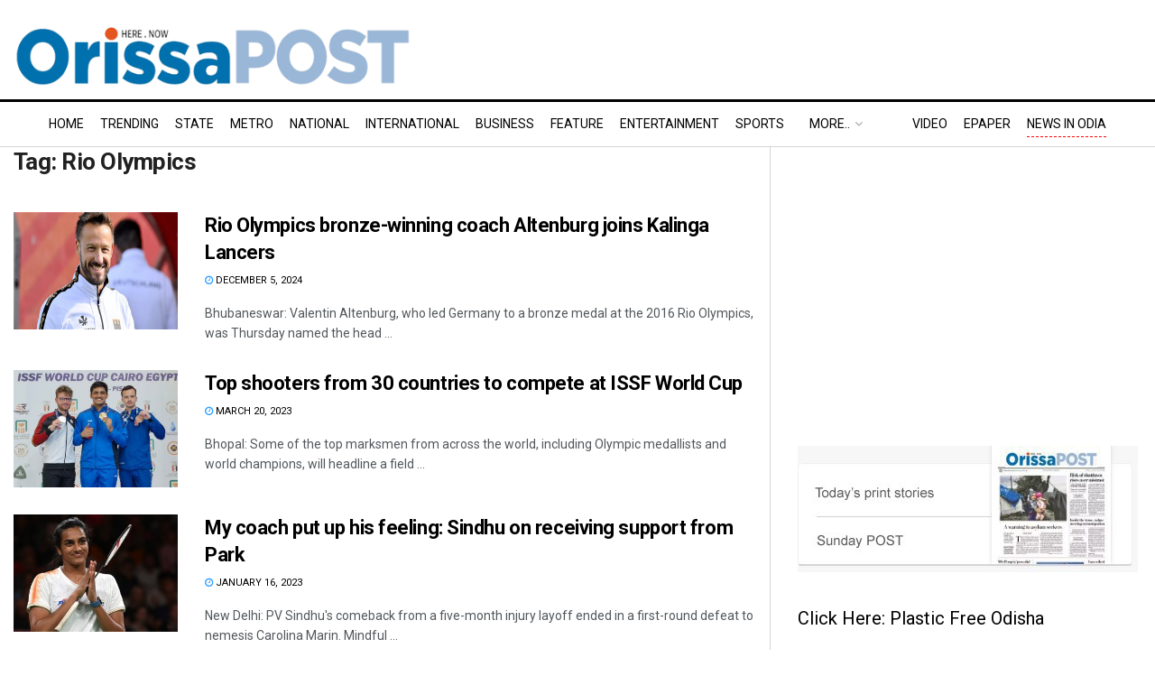

--- FILE ---
content_type: text/html; charset=UTF-8
request_url: https://www.orissapost.com/tag/rio-olympics/
body_size: 31208
content:
<!doctype html>
<!--[if lt IE 7]> <html class="no-js lt-ie9 lt-ie8 lt-ie7" lang="en-US"> <![endif]-->
<!--[if IE 7]>    <html class="no-js lt-ie9 lt-ie8" lang="en-US"> <![endif]-->
<!--[if IE 8]>    <html class="no-js lt-ie9" lang="en-US"> <![endif]-->
<!--[if IE 9]>    <html class="no-js lt-ie10" lang="en-US"> <![endif]-->
<!--[if gt IE 8]><!-->
<html class="no-js" lang="en-US">
<!--<![endif]-->

<head>
  <meta http-equiv="Content-Type" content="text/html; charset=UTF-8" />
  <meta name='viewport' content='width=device-width, initial-scale=1, user-scalable=yes' />
  <link rel="profile" href="https://gmpg.org/xfn/11" />
  <link rel="pingback" href="https://www.orissapost.com/xmlrpc.php" />
  <meta name='robots' content='index, follow, max-image-preview:large, max-snippet:-1, max-video-preview:-1' />
			<script type="text/javascript">
			  var jnews_ajax_url = '/?ajax-request=jnews'
			</script>
			<script type="text/javascript">;window.jnews=window.jnews||{},window.jnews.library=window.jnews.library||{},window.jnews.library=function(){"use strict";var e=this;e.win=window,e.doc=document,e.noop=function(){},e.globalBody=e.doc.getElementsByTagName("body")[0],e.globalBody=e.globalBody?e.globalBody:e.doc,e.win.jnewsDataStorage=e.win.jnewsDataStorage||{_storage:new WeakMap,put:function(e,t,n){this._storage.has(e)||this._storage.set(e,new Map),this._storage.get(e).set(t,n)},get:function(e,t){return this._storage.get(e).get(t)},has:function(e,t){return this._storage.has(e)&&this._storage.get(e).has(t)},remove:function(e,t){var n=this._storage.get(e).delete(t);return 0===!this._storage.get(e).size&&this._storage.delete(e),n}},e.windowWidth=function(){return e.win.innerWidth||e.docEl.clientWidth||e.globalBody.clientWidth},e.windowHeight=function(){return e.win.innerHeight||e.docEl.clientHeight||e.globalBody.clientHeight},e.requestAnimationFrame=e.win.requestAnimationFrame||e.win.webkitRequestAnimationFrame||e.win.mozRequestAnimationFrame||e.win.msRequestAnimationFrame||window.oRequestAnimationFrame||function(e){return setTimeout(e,1e3/60)},e.cancelAnimationFrame=e.win.cancelAnimationFrame||e.win.webkitCancelAnimationFrame||e.win.webkitCancelRequestAnimationFrame||e.win.mozCancelAnimationFrame||e.win.msCancelRequestAnimationFrame||e.win.oCancelRequestAnimationFrame||function(e){clearTimeout(e)},e.classListSupport="classList"in document.createElement("_"),e.hasClass=e.classListSupport?function(e,t){return e.classList.contains(t)}:function(e,t){return e.className.indexOf(t)>=0},e.addClass=e.classListSupport?function(t,n){e.hasClass(t,n)||t.classList.add(n)}:function(t,n){e.hasClass(t,n)||(t.className+=" "+n)},e.removeClass=e.classListSupport?function(t,n){e.hasClass(t,n)&&t.classList.remove(n)}:function(t,n){e.hasClass(t,n)&&(t.className=t.className.replace(n,""))},e.objKeys=function(e){var t=[];for(var n in e)Object.prototype.hasOwnProperty.call(e,n)&&t.push(n);return t},e.isObjectSame=function(e,t){var n=!0;return JSON.stringify(e)!==JSON.stringify(t)&&(n=!1),n},e.extend=function(){for(var e,t,n,o=arguments[0]||{},i=1,a=arguments.length;i<a;i++)if(null!==(e=arguments[i]))for(t in e)o!==(n=e[t])&&void 0!==n&&(o[t]=n);return o},e.dataStorage=e.win.jnewsDataStorage,e.isVisible=function(e){return 0!==e.offsetWidth&&0!==e.offsetHeight||e.getBoundingClientRect().length},e.getHeight=function(e){return e.offsetHeight||e.clientHeight||e.getBoundingClientRect().height},e.getWidth=function(e){return e.offsetWidth||e.clientWidth||e.getBoundingClientRect().width},e.supportsPassive=!1;try{var t=Object.defineProperty({},"passive",{get:function(){e.supportsPassive=!0}});"createEvent"in e.doc?e.win.addEventListener("test",null,t):"fireEvent"in e.doc&&e.win.attachEvent("test",null)}catch(e){}e.passiveOption=!!e.supportsPassive&&{passive:!0},e.setStorage=function(e,t){e="jnews-"+e;var n={expired:Math.floor(((new Date).getTime()+432e5)/1e3)};t=Object.assign(n,t);localStorage.setItem(e,JSON.stringify(t))},e.getStorage=function(e){e="jnews-"+e;var t=localStorage.getItem(e);return null!==t&&0<t.length?JSON.parse(localStorage.getItem(e)):{}},e.expiredStorage=function(){var t,n="jnews-";for(var o in localStorage)o.indexOf(n)>-1&&"undefined"!==(t=e.getStorage(o.replace(n,""))).expired&&t.expired<Math.floor((new Date).getTime()/1e3)&&localStorage.removeItem(o)},e.addEvents=function(t,n,o){for(var i in n){var a=["touchstart","touchmove"].indexOf(i)>=0&&!o&&e.passiveOption;"createEvent"in e.doc?t.addEventListener(i,n[i],a):"fireEvent"in e.doc&&t.attachEvent("on"+i,n[i])}},e.removeEvents=function(t,n){for(var o in n)"createEvent"in e.doc?t.removeEventListener(o,n[o]):"fireEvent"in e.doc&&t.detachEvent("on"+o,n[o])},e.triggerEvents=function(t,n,o){var i;o=o||{detail:null};return"createEvent"in e.doc?(!(i=e.doc.createEvent("CustomEvent")||new CustomEvent(n)).initCustomEvent||i.initCustomEvent(n,!0,!1,o),void t.dispatchEvent(i)):"fireEvent"in e.doc?((i=e.doc.createEventObject()).eventType=n,void t.fireEvent("on"+i.eventType,i)):void 0},e.getParents=function(t,n){void 0===n&&(n=e.doc);for(var o=[],i=t.parentNode,a=!1;!a;)if(i){var r=i;r.querySelectorAll(n).length?a=!0:(o.push(r),i=r.parentNode)}else o=[],a=!0;return o},e.forEach=function(e,t,n){for(var o=0,i=e.length;o<i;o++)t.call(n,e[o],o)},e.getText=function(e){return e.innerText||e.textContent},e.setText=function(e,t){var n="object"==typeof t?t.innerText||t.textContent:t;e.innerText&&(e.innerText=n),e.textContent&&(e.textContent=n)},e.httpBuildQuery=function(t){return e.objKeys(t).reduce(function t(n){var o=arguments.length>1&&void 0!==arguments[1]?arguments[1]:null;return function(i,a){var r=n[a];a=encodeURIComponent(a);var s=o?"".concat(o,"[").concat(a,"]"):a;return null==r||"function"==typeof r?(i.push("".concat(s,"=")),i):["number","boolean","string"].includes(typeof r)?(i.push("".concat(s,"=").concat(encodeURIComponent(r))),i):(i.push(e.objKeys(r).reduce(t(r,s),[]).join("&")),i)}}(t),[]).join("&")},e.get=function(t,n,o,i){return o="function"==typeof o?o:e.noop,e.ajax("GET",t,n,o,i)},e.post=function(t,n,o,i){return o="function"==typeof o?o:e.noop,e.ajax("POST",t,n,o,i)},e.ajax=function(t,n,o,i,a){var r=new XMLHttpRequest,s=n,c=e.httpBuildQuery(o);if(t=-1!=["GET","POST"].indexOf(t)?t:"GET",r.open(t,s+("GET"==t?"?"+c:""),!0),"POST"==t&&r.setRequestHeader("Content-type","application/x-www-form-urlencoded"),r.setRequestHeader("X-Requested-With","XMLHttpRequest"),r.onreadystatechange=function(){4===r.readyState&&200<=r.status&&300>r.status&&"function"==typeof i&&i.call(void 0,r.response)},void 0!==a&&!a){return{xhr:r,send:function(){r.send("POST"==t?c:null)}}}return r.send("POST"==t?c:null),{xhr:r}},e.scrollTo=function(t,n,o){function i(e,t,n){this.start=this.position(),this.change=e-this.start,this.currentTime=0,this.increment=20,this.duration=void 0===n?500:n,this.callback=t,this.finish=!1,this.animateScroll()}return Math.easeInOutQuad=function(e,t,n,o){return(e/=o/2)<1?n/2*e*e+t:-n/2*(--e*(e-2)-1)+t},i.prototype.stop=function(){this.finish=!0},i.prototype.move=function(t){e.doc.documentElement.scrollTop=t,e.globalBody.parentNode.scrollTop=t,e.globalBody.scrollTop=t},i.prototype.position=function(){return e.doc.documentElement.scrollTop||e.globalBody.parentNode.scrollTop||e.globalBody.scrollTop},i.prototype.animateScroll=function(){this.currentTime+=this.increment;var t=Math.easeInOutQuad(this.currentTime,this.start,this.change,this.duration);this.move(t),this.currentTime<this.duration&&!this.finish?e.requestAnimationFrame.call(e.win,this.animateScroll.bind(this)):this.callback&&"function"==typeof this.callback&&this.callback()},new i(t,n,o)},e.unwrap=function(t){var n,o=t;e.forEach(t,(function(e,t){n?n+=e:n=e})),o.replaceWith(n)},e.performance={start:function(e){performance.mark(e+"Start")},stop:function(e){performance.mark(e+"End"),performance.measure(e,e+"Start",e+"End")}},e.fps=function(){var t=0,n=0,o=0;!function(){var i=t=0,a=0,r=0,s=document.getElementById("fpsTable"),c=function(t){void 0===document.getElementsByTagName("body")[0]?e.requestAnimationFrame.call(e.win,(function(){c(t)})):document.getElementsByTagName("body")[0].appendChild(t)};null===s&&((s=document.createElement("div")).style.position="fixed",s.style.top="120px",s.style.left="10px",s.style.width="100px",s.style.height="20px",s.style.border="1px solid black",s.style.fontSize="11px",s.style.zIndex="100000",s.style.backgroundColor="white",s.id="fpsTable",c(s));var l=function(){o++,n=Date.now(),(a=(o/(r=(n-t)/1e3)).toPrecision(2))!=i&&(i=a,s.innerHTML=i+"fps"),1<r&&(t=n,o=0),e.requestAnimationFrame.call(e.win,l)};l()}()},e.instr=function(e,t){for(var n=0;n<t.length;n++)if(-1!==e.toLowerCase().indexOf(t[n].toLowerCase()))return!0},e.winLoad=function(t,n){function o(o){if("complete"===e.doc.readyState||"interactive"===e.doc.readyState)return!o||n?setTimeout(t,n||1):t(o),1}o()||e.addEvents(e.win,{load:o})},e.docReady=function(t,n){function o(o){if("complete"===e.doc.readyState||"interactive"===e.doc.readyState)return!o||n?setTimeout(t,n||1):t(o),1}o()||e.addEvents(e.doc,{DOMContentLoaded:o})},e.fireOnce=function(){e.docReady((function(){e.assets=e.assets||[],e.assets.length&&(e.boot(),e.load_assets())}),50)},e.boot=function(){e.length&&e.doc.querySelectorAll("style[media]").forEach((function(e){"not all"==e.getAttribute("media")&&e.removeAttribute("media")}))},e.create_js=function(t,n){var o=e.doc.createElement("script");switch(o.setAttribute("src",t),n){case"defer":o.setAttribute("defer",!0);break;case"async":o.setAttribute("async",!0);break;case"deferasync":o.setAttribute("defer",!0),o.setAttribute("async",!0)}e.globalBody.appendChild(o)},e.load_assets=function(){"object"==typeof e.assets&&e.forEach(e.assets.slice(0),(function(t,n){var o="";t.defer&&(o+="defer"),t.async&&(o+="async"),e.create_js(t.url,o);var i=e.assets.indexOf(t);i>-1&&e.assets.splice(i,1)})),e.assets=jnewsoption.au_scripts=window.jnewsads=[]},e.setCookie=function(e,t,n){var o="";if(n){var i=new Date;i.setTime(i.getTime()+24*n*60*60*1e3),o="; expires="+i.toUTCString()}document.cookie=e+"="+(t||"")+o+"; path=/"},e.getCookie=function(e){for(var t=e+"=",n=document.cookie.split(";"),o=0;o<n.length;o++){for(var i=n[o];" "==i.charAt(0);)i=i.substring(1,i.length);if(0==i.indexOf(t))return i.substring(t.length,i.length)}return null},e.eraseCookie=function(e){document.cookie=e+"=; Path=/; Expires=Thu, 01 Jan 1970 00:00:01 GMT;"},e.docReady((function(){e.globalBody=e.globalBody==e.doc?e.doc.getElementsByTagName("body")[0]:e.globalBody,e.globalBody=e.globalBody?e.globalBody:e.doc})),e.winLoad((function(){e.winLoad((function(){var t=!1;if(void 0!==window.jnewsadmin)if(void 0!==window.file_version_checker){var n=e.objKeys(window.file_version_checker);n.length?n.forEach((function(e){t||"10.0.4"===window.file_version_checker[e]||(t=!0)})):t=!0}else t=!0;t&&(window.jnewsHelper.getMessage(),window.jnewsHelper.getNotice())}),2500)}))},window.jnews.library=new window.jnews.library;</script>
	<!-- This site is optimized with the Yoast SEO plugin v26.6 - https://yoast.com/wordpress/plugins/seo/ -->
	<title>Rio Olympics Archives - OrissaPOST</title>
	<link rel="canonical" href="https://www.orissapost.com/tag/rio-olympics/" />
	<meta property="og:locale" content="en_US" />
	<meta property="og:type" content="article" />
	<meta property="og:title" content="Rio Olympics Archives - OrissaPOST" />
	<meta property="og:url" content="https://www.orissapost.com/tag/rio-olympics/" />
	<meta property="og:site_name" content="Odisha News, Odisha Latest news, Odisha Daily - OrissaPOST" />
	<meta property="og:image" content="https://www.orissapost.com/wp-content/uploads/2018/06/logo-2.png" />
	<meta property="og:image:width" content="500" />
	<meta property="og:image:height" content="91" />
	<meta property="og:image:type" content="image/png" />
	<meta name="twitter:card" content="summary_large_image" />
	<script type="application/ld+json" class="yoast-schema-graph">{"@context":"https://schema.org","@graph":[{"@type":"CollectionPage","@id":"https://www.orissapost.com/tag/rio-olympics/","url":"https://www.orissapost.com/tag/rio-olympics/","name":"Rio Olympics Archives - OrissaPOST","isPartOf":{"@id":"https://www.orissapost.com/#website"},"primaryImageOfPage":{"@id":"https://www.orissapost.com/tag/rio-olympics/#primaryimage"},"image":{"@id":"https://www.orissapost.com/tag/rio-olympics/#primaryimage"},"thumbnailUrl":"https://www.orissapost.com/wp-content/uploads/2024/12/202412053274368.webp","breadcrumb":{"@id":"https://www.orissapost.com/tag/rio-olympics/#breadcrumb"},"inLanguage":"en-US"},{"@type":"ImageObject","inLanguage":"en-US","@id":"https://www.orissapost.com/tag/rio-olympics/#primaryimage","url":"https://www.orissapost.com/wp-content/uploads/2024/12/202412053274368.webp","contentUrl":"https://www.orissapost.com/wp-content/uploads/2024/12/202412053274368.webp","width":300,"height":163},{"@type":"BreadcrumbList","@id":"https://www.orissapost.com/tag/rio-olympics/#breadcrumb","itemListElement":[{"@type":"ListItem","position":1,"name":"Home","item":"https://www.orissapost.com/"},{"@type":"ListItem","position":2,"name":"Rio Olympics"}]},{"@type":"WebSite","@id":"https://www.orissapost.com/#website","url":"https://www.orissapost.com/","name":"Odisha News, Odisha Latest news, Odisha Daily - OrissaPOST","description":"English Daily From Odisha","publisher":{"@id":"https://www.orissapost.com/#organization"},"potentialAction":[{"@type":"SearchAction","target":{"@type":"EntryPoint","urlTemplate":"https://www.orissapost.com/?s={search_term_string}"},"query-input":{"@type":"PropertyValueSpecification","valueRequired":true,"valueName":"search_term_string"}}],"inLanguage":"en-US"},{"@type":"Organization","@id":"https://www.orissapost.com/#organization","name":"OrissaPOST","url":"https://www.orissapost.com/","logo":{"@type":"ImageObject","inLanguage":"en-US","@id":"https://www.orissapost.com/#/schema/logo/image/","url":"https://www.orissapost.com/wp-content/uploads/2018/06/logo-2.png","contentUrl":"https://www.orissapost.com/wp-content/uploads/2018/06/logo-2.png","width":500,"height":91,"caption":"OrissaPOST"},"image":{"@id":"https://www.orissapost.com/#/schema/logo/image/"}}]}</script>
	<!-- / Yoast SEO plugin. -->


<link rel='dns-prefetch' href='//www.orissapost.com' />
<link rel='dns-prefetch' href='//stats.wp.com' />
<link rel='dns-prefetch' href='//fonts.googleapis.com' />
<link rel='preconnect' href='https://fonts.gstatic.com' />
<link rel="alternate" type="application/rss+xml" title="Odisha News, Odisha Latest news, Odisha Daily - OrissaPOST &raquo; Feed" href="https://www.orissapost.com/feed/" />
<link rel="alternate" type="application/rss+xml" title="Odisha News, Odisha Latest news, Odisha Daily - OrissaPOST &raquo; Comments Feed" href="https://www.orissapost.com/comments/feed/" />
<script type="text/javascript" id="wpp-js" src="https://www.orissapost.com/wp-content/plugins/wordpress-popular-posts/assets/js/wpp.min.js?ver=7.3.6" data-sampling="0" data-sampling-rate="100" data-api-url="https://www.orissapost.com/wp-json/wordpress-popular-posts" data-post-id="0" data-token="c47fc01806" data-lang="0" data-debug="0"></script>
<link rel="alternate" type="application/rss+xml" title="Odisha News, Odisha Latest news, Odisha Daily - OrissaPOST &raquo; Rio Olympics Tag Feed" href="https://www.orissapost.com/tag/rio-olympics/feed/" />
<style id='wp-img-auto-sizes-contain-inline-css' type='text/css'>
img:is([sizes=auto i],[sizes^="auto," i]){contain-intrinsic-size:3000px 1500px}
/*# sourceURL=wp-img-auto-sizes-contain-inline-css */
</style>
<style id='wp-emoji-styles-inline-css' type='text/css'>

	img.wp-smiley, img.emoji {
		display: inline !important;
		border: none !important;
		box-shadow: none !important;
		height: 1em !important;
		width: 1em !important;
		margin: 0 0.07em !important;
		vertical-align: -0.1em !important;
		background: none !important;
		padding: 0 !important;
	}
/*# sourceURL=wp-emoji-styles-inline-css */
</style>
<style id='wp-block-library-inline-css' type='text/css'>
:root{--wp-block-synced-color:#7a00df;--wp-block-synced-color--rgb:122,0,223;--wp-bound-block-color:var(--wp-block-synced-color);--wp-editor-canvas-background:#ddd;--wp-admin-theme-color:#007cba;--wp-admin-theme-color--rgb:0,124,186;--wp-admin-theme-color-darker-10:#006ba1;--wp-admin-theme-color-darker-10--rgb:0,107,160.5;--wp-admin-theme-color-darker-20:#005a87;--wp-admin-theme-color-darker-20--rgb:0,90,135;--wp-admin-border-width-focus:2px}@media (min-resolution:192dpi){:root{--wp-admin-border-width-focus:1.5px}}.wp-element-button{cursor:pointer}:root .has-very-light-gray-background-color{background-color:#eee}:root .has-very-dark-gray-background-color{background-color:#313131}:root .has-very-light-gray-color{color:#eee}:root .has-very-dark-gray-color{color:#313131}:root .has-vivid-green-cyan-to-vivid-cyan-blue-gradient-background{background:linear-gradient(135deg,#00d084,#0693e3)}:root .has-purple-crush-gradient-background{background:linear-gradient(135deg,#34e2e4,#4721fb 50%,#ab1dfe)}:root .has-hazy-dawn-gradient-background{background:linear-gradient(135deg,#faaca8,#dad0ec)}:root .has-subdued-olive-gradient-background{background:linear-gradient(135deg,#fafae1,#67a671)}:root .has-atomic-cream-gradient-background{background:linear-gradient(135deg,#fdd79a,#004a59)}:root .has-nightshade-gradient-background{background:linear-gradient(135deg,#330968,#31cdcf)}:root .has-midnight-gradient-background{background:linear-gradient(135deg,#020381,#2874fc)}:root{--wp--preset--font-size--normal:16px;--wp--preset--font-size--huge:42px}.has-regular-font-size{font-size:1em}.has-larger-font-size{font-size:2.625em}.has-normal-font-size{font-size:var(--wp--preset--font-size--normal)}.has-huge-font-size{font-size:var(--wp--preset--font-size--huge)}.has-text-align-center{text-align:center}.has-text-align-left{text-align:left}.has-text-align-right{text-align:right}.has-fit-text{white-space:nowrap!important}#end-resizable-editor-section{display:none}.aligncenter{clear:both}.items-justified-left{justify-content:flex-start}.items-justified-center{justify-content:center}.items-justified-right{justify-content:flex-end}.items-justified-space-between{justify-content:space-between}.screen-reader-text{border:0;clip-path:inset(50%);height:1px;margin:-1px;overflow:hidden;padding:0;position:absolute;width:1px;word-wrap:normal!important}.screen-reader-text:focus{background-color:#ddd;clip-path:none;color:#444;display:block;font-size:1em;height:auto;left:5px;line-height:normal;padding:15px 23px 14px;text-decoration:none;top:5px;width:auto;z-index:100000}html :where(.has-border-color){border-style:solid}html :where([style*=border-top-color]){border-top-style:solid}html :where([style*=border-right-color]){border-right-style:solid}html :where([style*=border-bottom-color]){border-bottom-style:solid}html :where([style*=border-left-color]){border-left-style:solid}html :where([style*=border-width]){border-style:solid}html :where([style*=border-top-width]){border-top-style:solid}html :where([style*=border-right-width]){border-right-style:solid}html :where([style*=border-bottom-width]){border-bottom-style:solid}html :where([style*=border-left-width]){border-left-style:solid}html :where(img[class*=wp-image-]){height:auto;max-width:100%}:where(figure){margin:0 0 1em}html :where(.is-position-sticky){--wp-admin--admin-bar--position-offset:var(--wp-admin--admin-bar--height,0px)}@media screen and (max-width:600px){html :where(.is-position-sticky){--wp-admin--admin-bar--position-offset:0px}}

/*# sourceURL=wp-block-library-inline-css */
</style><style id='global-styles-inline-css' type='text/css'>
:root{--wp--preset--aspect-ratio--square: 1;--wp--preset--aspect-ratio--4-3: 4/3;--wp--preset--aspect-ratio--3-4: 3/4;--wp--preset--aspect-ratio--3-2: 3/2;--wp--preset--aspect-ratio--2-3: 2/3;--wp--preset--aspect-ratio--16-9: 16/9;--wp--preset--aspect-ratio--9-16: 9/16;--wp--preset--color--black: #000000;--wp--preset--color--cyan-bluish-gray: #abb8c3;--wp--preset--color--white: #ffffff;--wp--preset--color--pale-pink: #f78da7;--wp--preset--color--vivid-red: #cf2e2e;--wp--preset--color--luminous-vivid-orange: #ff6900;--wp--preset--color--luminous-vivid-amber: #fcb900;--wp--preset--color--light-green-cyan: #7bdcb5;--wp--preset--color--vivid-green-cyan: #00d084;--wp--preset--color--pale-cyan-blue: #8ed1fc;--wp--preset--color--vivid-cyan-blue: #0693e3;--wp--preset--color--vivid-purple: #9b51e0;--wp--preset--gradient--vivid-cyan-blue-to-vivid-purple: linear-gradient(135deg,rgb(6,147,227) 0%,rgb(155,81,224) 100%);--wp--preset--gradient--light-green-cyan-to-vivid-green-cyan: linear-gradient(135deg,rgb(122,220,180) 0%,rgb(0,208,130) 100%);--wp--preset--gradient--luminous-vivid-amber-to-luminous-vivid-orange: linear-gradient(135deg,rgb(252,185,0) 0%,rgb(255,105,0) 100%);--wp--preset--gradient--luminous-vivid-orange-to-vivid-red: linear-gradient(135deg,rgb(255,105,0) 0%,rgb(207,46,46) 100%);--wp--preset--gradient--very-light-gray-to-cyan-bluish-gray: linear-gradient(135deg,rgb(238,238,238) 0%,rgb(169,184,195) 100%);--wp--preset--gradient--cool-to-warm-spectrum: linear-gradient(135deg,rgb(74,234,220) 0%,rgb(151,120,209) 20%,rgb(207,42,186) 40%,rgb(238,44,130) 60%,rgb(251,105,98) 80%,rgb(254,248,76) 100%);--wp--preset--gradient--blush-light-purple: linear-gradient(135deg,rgb(255,206,236) 0%,rgb(152,150,240) 100%);--wp--preset--gradient--blush-bordeaux: linear-gradient(135deg,rgb(254,205,165) 0%,rgb(254,45,45) 50%,rgb(107,0,62) 100%);--wp--preset--gradient--luminous-dusk: linear-gradient(135deg,rgb(255,203,112) 0%,rgb(199,81,192) 50%,rgb(65,88,208) 100%);--wp--preset--gradient--pale-ocean: linear-gradient(135deg,rgb(255,245,203) 0%,rgb(182,227,212) 50%,rgb(51,167,181) 100%);--wp--preset--gradient--electric-grass: linear-gradient(135deg,rgb(202,248,128) 0%,rgb(113,206,126) 100%);--wp--preset--gradient--midnight: linear-gradient(135deg,rgb(2,3,129) 0%,rgb(40,116,252) 100%);--wp--preset--font-size--small: 13px;--wp--preset--font-size--medium: 20px;--wp--preset--font-size--large: 36px;--wp--preset--font-size--x-large: 42px;--wp--preset--spacing--20: 0.44rem;--wp--preset--spacing--30: 0.67rem;--wp--preset--spacing--40: 1rem;--wp--preset--spacing--50: 1.5rem;--wp--preset--spacing--60: 2.25rem;--wp--preset--spacing--70: 3.38rem;--wp--preset--spacing--80: 5.06rem;--wp--preset--shadow--natural: 6px 6px 9px rgba(0, 0, 0, 0.2);--wp--preset--shadow--deep: 12px 12px 50px rgba(0, 0, 0, 0.4);--wp--preset--shadow--sharp: 6px 6px 0px rgba(0, 0, 0, 0.2);--wp--preset--shadow--outlined: 6px 6px 0px -3px rgb(255, 255, 255), 6px 6px rgb(0, 0, 0);--wp--preset--shadow--crisp: 6px 6px 0px rgb(0, 0, 0);}:where(.is-layout-flex){gap: 0.5em;}:where(.is-layout-grid){gap: 0.5em;}body .is-layout-flex{display: flex;}.is-layout-flex{flex-wrap: wrap;align-items: center;}.is-layout-flex > :is(*, div){margin: 0;}body .is-layout-grid{display: grid;}.is-layout-grid > :is(*, div){margin: 0;}:where(.wp-block-columns.is-layout-flex){gap: 2em;}:where(.wp-block-columns.is-layout-grid){gap: 2em;}:where(.wp-block-post-template.is-layout-flex){gap: 1.25em;}:where(.wp-block-post-template.is-layout-grid){gap: 1.25em;}.has-black-color{color: var(--wp--preset--color--black) !important;}.has-cyan-bluish-gray-color{color: var(--wp--preset--color--cyan-bluish-gray) !important;}.has-white-color{color: var(--wp--preset--color--white) !important;}.has-pale-pink-color{color: var(--wp--preset--color--pale-pink) !important;}.has-vivid-red-color{color: var(--wp--preset--color--vivid-red) !important;}.has-luminous-vivid-orange-color{color: var(--wp--preset--color--luminous-vivid-orange) !important;}.has-luminous-vivid-amber-color{color: var(--wp--preset--color--luminous-vivid-amber) !important;}.has-light-green-cyan-color{color: var(--wp--preset--color--light-green-cyan) !important;}.has-vivid-green-cyan-color{color: var(--wp--preset--color--vivid-green-cyan) !important;}.has-pale-cyan-blue-color{color: var(--wp--preset--color--pale-cyan-blue) !important;}.has-vivid-cyan-blue-color{color: var(--wp--preset--color--vivid-cyan-blue) !important;}.has-vivid-purple-color{color: var(--wp--preset--color--vivid-purple) !important;}.has-black-background-color{background-color: var(--wp--preset--color--black) !important;}.has-cyan-bluish-gray-background-color{background-color: var(--wp--preset--color--cyan-bluish-gray) !important;}.has-white-background-color{background-color: var(--wp--preset--color--white) !important;}.has-pale-pink-background-color{background-color: var(--wp--preset--color--pale-pink) !important;}.has-vivid-red-background-color{background-color: var(--wp--preset--color--vivid-red) !important;}.has-luminous-vivid-orange-background-color{background-color: var(--wp--preset--color--luminous-vivid-orange) !important;}.has-luminous-vivid-amber-background-color{background-color: var(--wp--preset--color--luminous-vivid-amber) !important;}.has-light-green-cyan-background-color{background-color: var(--wp--preset--color--light-green-cyan) !important;}.has-vivid-green-cyan-background-color{background-color: var(--wp--preset--color--vivid-green-cyan) !important;}.has-pale-cyan-blue-background-color{background-color: var(--wp--preset--color--pale-cyan-blue) !important;}.has-vivid-cyan-blue-background-color{background-color: var(--wp--preset--color--vivid-cyan-blue) !important;}.has-vivid-purple-background-color{background-color: var(--wp--preset--color--vivid-purple) !important;}.has-black-border-color{border-color: var(--wp--preset--color--black) !important;}.has-cyan-bluish-gray-border-color{border-color: var(--wp--preset--color--cyan-bluish-gray) !important;}.has-white-border-color{border-color: var(--wp--preset--color--white) !important;}.has-pale-pink-border-color{border-color: var(--wp--preset--color--pale-pink) !important;}.has-vivid-red-border-color{border-color: var(--wp--preset--color--vivid-red) !important;}.has-luminous-vivid-orange-border-color{border-color: var(--wp--preset--color--luminous-vivid-orange) !important;}.has-luminous-vivid-amber-border-color{border-color: var(--wp--preset--color--luminous-vivid-amber) !important;}.has-light-green-cyan-border-color{border-color: var(--wp--preset--color--light-green-cyan) !important;}.has-vivid-green-cyan-border-color{border-color: var(--wp--preset--color--vivid-green-cyan) !important;}.has-pale-cyan-blue-border-color{border-color: var(--wp--preset--color--pale-cyan-blue) !important;}.has-vivid-cyan-blue-border-color{border-color: var(--wp--preset--color--vivid-cyan-blue) !important;}.has-vivid-purple-border-color{border-color: var(--wp--preset--color--vivid-purple) !important;}.has-vivid-cyan-blue-to-vivid-purple-gradient-background{background: var(--wp--preset--gradient--vivid-cyan-blue-to-vivid-purple) !important;}.has-light-green-cyan-to-vivid-green-cyan-gradient-background{background: var(--wp--preset--gradient--light-green-cyan-to-vivid-green-cyan) !important;}.has-luminous-vivid-amber-to-luminous-vivid-orange-gradient-background{background: var(--wp--preset--gradient--luminous-vivid-amber-to-luminous-vivid-orange) !important;}.has-luminous-vivid-orange-to-vivid-red-gradient-background{background: var(--wp--preset--gradient--luminous-vivid-orange-to-vivid-red) !important;}.has-very-light-gray-to-cyan-bluish-gray-gradient-background{background: var(--wp--preset--gradient--very-light-gray-to-cyan-bluish-gray) !important;}.has-cool-to-warm-spectrum-gradient-background{background: var(--wp--preset--gradient--cool-to-warm-spectrum) !important;}.has-blush-light-purple-gradient-background{background: var(--wp--preset--gradient--blush-light-purple) !important;}.has-blush-bordeaux-gradient-background{background: var(--wp--preset--gradient--blush-bordeaux) !important;}.has-luminous-dusk-gradient-background{background: var(--wp--preset--gradient--luminous-dusk) !important;}.has-pale-ocean-gradient-background{background: var(--wp--preset--gradient--pale-ocean) !important;}.has-electric-grass-gradient-background{background: var(--wp--preset--gradient--electric-grass) !important;}.has-midnight-gradient-background{background: var(--wp--preset--gradient--midnight) !important;}.has-small-font-size{font-size: var(--wp--preset--font-size--small) !important;}.has-medium-font-size{font-size: var(--wp--preset--font-size--medium) !important;}.has-large-font-size{font-size: var(--wp--preset--font-size--large) !important;}.has-x-large-font-size{font-size: var(--wp--preset--font-size--x-large) !important;}
/*# sourceURL=global-styles-inline-css */
</style>

<style id='classic-theme-styles-inline-css' type='text/css'>
/*! This file is auto-generated */
.wp-block-button__link{color:#fff;background-color:#32373c;border-radius:9999px;box-shadow:none;text-decoration:none;padding:calc(.667em + 2px) calc(1.333em + 2px);font-size:1.125em}.wp-block-file__button{background:#32373c;color:#fff;text-decoration:none}
/*# sourceURL=/wp-includes/css/classic-themes.min.css */
</style>
<link rel='stylesheet' id='contact-form-7-css' href='https://www.orissapost.com/wp-content/plugins/contact-form-7/includes/css/styles.css?ver=6.1.4' type='text/css' media='all' />
<link crossorigin="anonymous" rel='stylesheet' id='simple-job-board-google-fonts-css' href='https://fonts.googleapis.com/css?family=Roboto%3A100%2C100i%2C300%2C300i%2C400%2C400i%2C500%2C500i%2C700%2C700i%2C900%2C900i&#038;ver=2.14.0' type='text/css' media='all' />
<link rel='stylesheet' id='sjb-fontawesome-css' href='https://www.orissapost.com/wp-content/plugins/simple-job-board/includes/css/font-awesome.min.css?ver=5.15.4' type='text/css' media='all' />
<link rel='stylesheet' id='simple-job-board-jquery-ui-css' href='https://www.orissapost.com/wp-content/plugins/simple-job-board/public/css/jquery-ui.css?ver=1.12.1' type='text/css' media='all' />
<link rel='stylesheet' id='simple-job-board-frontend-css' href='https://www.orissapost.com/wp-content/plugins/simple-job-board/public/css/simple-job-board-public.css?ver=3.0.0' type='text/css' media='all' />
<link rel='stylesheet' id='wordpress-popular-posts-css-css' href='https://www.orissapost.com/wp-content/plugins/wordpress-popular-posts/assets/css/wpp.css?ver=7.3.6' type='text/css' media='all' />
<link rel='stylesheet' id='jnews-parent-style-css' href='https://www.orissapost.com/wp-content/themes/jnews/style.css?ver=6.9' type='text/css' media='all' />
<link rel='stylesheet' id='js_composer_front-css' href='https://www.orissapost.com/wp-content/plugins/js_composer/assets/css/js_composer.min.css?ver=8.7.2' type='text/css' media='all' />
<link crossorigin="anonymous" rel='stylesheet' id='jeg_customizer_font-css' href='//fonts.googleapis.com/css?family=Roboto%3Aregular%2C500%2C700%2C500%2Cregular&#038;display=swap&#038;ver=1.3.2' type='text/css' media='all' />
<link rel='stylesheet' id='font-awesome-css' href='https://www.orissapost.com/wp-content/themes/jnews/assets/fonts/font-awesome/font-awesome.min.css?ver=1.0.0' type='text/css' media='all' />
<link rel='preload' as='font' type='font/woff2' crossorigin id='font-awesome-webfont-css' href='https://www.orissapost.com/wp-content/themes/jnews/assets/fonts/font-awesome/fonts/fontawesome-webfont.woff2?v=4.7.0' type='text/css' media='all' />
<link rel='preload' as='font' type='font/woff' crossorigin id='jnews-icon-webfont-css' href='https://www.orissapost.com/wp-content/themes/jnews/assets/fonts/jegicon/fonts/jegicon.woff' type='text/css' media='all' />
<link rel='preload' as='font' type='font/woff2' crossorigin id='vc-font-awesome-brands-webfont-css' href='https://www.orissapost.com/wp-content/plugins/js_composer/assets/lib/vendor/node_modules/@fortawesome/fontawesome-free/webfonts/fa-brands-400.woff2' type='text/css' media='all' />
<link rel='preload' as='font' type='font/woff2' crossorigin id='vc-font-awesome-regular-webfont-css' href='https://www.orissapost.com/wp-content/plugins/js_composer/assets/lib/vendor/node_modules/@fortawesome/fontawesome-free/webfonts/fa-regular-400.woff2' type='text/css' media='all' />
<link rel='preload' as='font' type='font/woff2' crossorigin id='vc-font-awesome-solid-webfont-css' href='https://www.orissapost.com/wp-content/plugins/js_composer/assets/lib/vendor/node_modules/@fortawesome/fontawesome-free/webfonts/fa-solid-900.woff2' type='text/css' media='all' />
<link rel='stylesheet' id='jnews-icon-css' href='https://www.orissapost.com/wp-content/themes/jnews/assets/fonts/jegicon/jegicon.css?ver=1.0.0' type='text/css' media='all' />
<link rel='stylesheet' id='jscrollpane-css' href='https://www.orissapost.com/wp-content/themes/jnews/assets/css/jquery.jscrollpane.css?ver=1.0.0' type='text/css' media='all' />
<link rel='stylesheet' id='oknav-css' href='https://www.orissapost.com/wp-content/themes/jnews/assets/css/okayNav.css?ver=1.0.0' type='text/css' media='all' />
<link rel='stylesheet' id='magnific-popup-css' href='https://www.orissapost.com/wp-content/themes/jnews/assets/css/magnific-popup.css?ver=1.0.0' type='text/css' media='all' />
<link rel='stylesheet' id='chosen-css' href='https://www.orissapost.com/wp-content/themes/jnews/assets/css/chosen/chosen.css?ver=1.0.0' type='text/css' media='all' />
<link rel='stylesheet' id='jnews-main-css' href='https://www.orissapost.com/wp-content/themes/jnews/assets/css/main.css?ver=1.0.0' type='text/css' media='all' />
<link rel='stylesheet' id='jnews-pages-css' href='https://www.orissapost.com/wp-content/themes/jnews/assets/css/pages.css?ver=1.0.0' type='text/css' media='all' />
<link rel='stylesheet' id='jnews-responsive-css' href='https://www.orissapost.com/wp-content/themes/jnews/assets/css/responsive.css?ver=1.0.0' type='text/css' media='all' />
<link rel='stylesheet' id='jnews-pb-temp-css' href='https://www.orissapost.com/wp-content/themes/jnews/assets/css/pb-temp.css?ver=1.0.0' type='text/css' media='all' />
<link rel='stylesheet' id='jnews-js-composer-css' href='https://www.orissapost.com/wp-content/themes/jnews/assets/css/js-composer-frontend.css?ver=1.0.0' type='text/css' media='all' />
<link rel='stylesheet' id='jnews-style-css' href='https://www.orissapost.com/wp-content/themes/jnews-child/style.css?ver=1.0.0' type='text/css' media='all' />
<link rel='stylesheet' id='jnews-darkmode-css' href='https://www.orissapost.com/wp-content/themes/jnews/assets/css/darkmode.css?ver=1.0.0' type='text/css' media='all' />
<link rel='stylesheet' id='popupaoc-public-style-css' href='https://www.orissapost.com/wp-content/plugins/popup-anything-on-click/assets/css/popupaoc-public.css?ver=2.9.1' type='text/css' media='all' />
<link rel='stylesheet' id='__EPYT__style-css' href='https://www.orissapost.com/wp-content/plugins/youtube-embed-plus/styles/ytprefs.min.css?ver=14.2.3.3' type='text/css' media='all' />
<style id='__EPYT__style-inline-css' type='text/css'>

                .epyt-gallery-thumb {
                        width: 33.333%;
                }
                
/*# sourceURL=__EPYT__style-inline-css */
</style>
<script type="text/javascript" src="https://www.orissapost.com/wp-includes/js/jquery/jquery.min.js?ver=3.7.1" id="jquery-core-js"></script>
<script type="text/javascript" src="https://www.orissapost.com/wp-includes/js/jquery/jquery-migrate.min.js?ver=3.4.1" id="jquery-migrate-js"></script>
<script type="text/javascript" src="//www.orissapost.com/wp-content/uploads/jnews/gtag/gtag.js?ver=1769852474" id="jnews-google-tag-manager-js" defer></script>
<script type="text/javascript" id="jnews-google-tag-manager-js-after">
/* <![CDATA[ */
				window.addEventListener('DOMContentLoaded', function() {
					(function() {
						window.dataLayer = window.dataLayer || [];
						function gtag(){dataLayer.push(arguments);}
						gtag('js', new Date());
						gtag('config', 'G-ETZ06WMBGV');
					})();
				});
				
//# sourceURL=jnews-google-tag-manager-js-after
/* ]]> */
</script>
<script type="text/javascript" id="__ytprefs__-js-extra">
/* <![CDATA[ */
var _EPYT_ = {"ajaxurl":"https://www.orissapost.com/wp-admin/admin-ajax.php","security":"861416e290","gallery_scrolloffset":"20","eppathtoscripts":"https://www.orissapost.com/wp-content/plugins/youtube-embed-plus/scripts/","eppath":"https://www.orissapost.com/wp-content/plugins/youtube-embed-plus/","epresponsiveselector":"[\"iframe.__youtube_prefs__\"]","epdovol":"1","version":"14.2.3.3","evselector":"iframe.__youtube_prefs__[src], iframe[src*=\"youtube.com/embed/\"], iframe[src*=\"youtube-nocookie.com/embed/\"]","ajax_compat":"","maxres_facade":"eager","ytapi_load":"light","pause_others":"","stopMobileBuffer":"1","facade_mode":"","not_live_on_channel":""};
//# sourceURL=__ytprefs__-js-extra
/* ]]> */
</script>
<script type="text/javascript" src="https://www.orissapost.com/wp-content/plugins/youtube-embed-plus/scripts/ytprefs.min.js?ver=14.2.3.3" id="__ytprefs__-js"></script>
<script></script><link rel="https://api.w.org/" href="https://www.orissapost.com/wp-json/" /><link rel="alternate" title="JSON" type="application/json" href="https://www.orissapost.com/wp-json/wp/v2/tags/3589" /><link rel="EditURI" type="application/rsd+xml" title="RSD" href="https://www.orissapost.com/xmlrpc.php?rsd" />
<meta name="generator" content="WordPress 6.9" />
            
            	<style>img#wpstats{display:none}</style>
		            <style id="wpp-loading-animation-styles">@-webkit-keyframes bgslide{from{background-position-x:0}to{background-position-x:-200%}}@keyframes bgslide{from{background-position-x:0}to{background-position-x:-200%}}.wpp-widget-block-placeholder,.wpp-shortcode-placeholder{margin:0 auto;width:60px;height:3px;background:#dd3737;background:linear-gradient(90deg,#dd3737 0%,#571313 10%,#dd3737 100%);background-size:200% auto;border-radius:3px;-webkit-animation:bgslide 1s infinite linear;animation:bgslide 1s infinite linear}</style>
            <meta name="generator" content="Powered by WPBakery Page Builder - drag and drop page builder for WordPress."/>
<!-- There is no amphtml version available for this URL. --><script type='application/ld+json'>{"@context":"http:\/\/schema.org","@type":"Organization","@id":"https:\/\/www.orissapost.com\/#organization","url":"https:\/\/www.orissapost.com\/","name":"OrissaPOST","logo":{"@type":"ImageObject","url":"https:\/\/www.orissapost.com\/wp-content\/uploads\/2018\/06\/logo-2.png"},"sameAs":["https:\/\/www.facebook.com\/OrissaPOSTLive\/","http:\/\/twitter.com\/OrissaPOSTLive"]}</script>
<script type='application/ld+json'>{"@context":"http:\/\/schema.org","@type":"WebSite","@id":"https:\/\/www.orissapost.com\/#website","url":"https:\/\/www.orissapost.com\/","name":"OrissaPOST","potentialAction":{"@type":"SearchAction","target":"https:\/\/www.orissapost.com\/?s={search_term_string}","query-input":"required name=search_term_string"}}</script>
<link rel="icon" href="https://www.orissapost.com/wp-content/uploads/2018/09/cropped-orissapost-favicon-32x32.png" sizes="32x32" />
<link rel="icon" href="https://www.orissapost.com/wp-content/uploads/2018/09/cropped-orissapost-favicon-192x192.png" sizes="192x192" />
<link rel="apple-touch-icon" href="https://www.orissapost.com/wp-content/uploads/2018/09/cropped-orissapost-favicon-180x180.png" />
<meta name="msapplication-TileImage" content="https://www.orissapost.com/wp-content/uploads/2018/09/cropped-orissapost-favicon-270x270.png" />
<script>


  window.dataLayer = window.dataLayer || [];
  function gtag(){dataLayer.push(arguments);}
  gtag('js', new Date());

  gtag('config', 'G-ETZ06WMBGV');
</script>		<style type="text/css" id="wp-custom-css">
			@media (min-width: 1200px){
 	.container, .jeg_vc_content>.vc_element>.vc_row, .jeg_vc_content>.vc_element>.vc_row[data-vc-full-width=true]:not([data-vc-stretch-content=true])>.jeg-vc-wrapper, .jeg_vc_content>.vc_row, .jeg_vc_content>.vc_row[data-vc-full-width=true]:not([data-vc-stretch-content=true])>.jeg-vc-wrapper, .jeg_vc_content>.wpb-content-wrapper>.vc_element>.vc_row, .jeg_vc_content>.wpb-content-wrapper>.vc_element>.vc_row[data-vc-full-width=true]:not([data-vc-stretch-content=true])>.jeg-vc-wrapper, .jeg_vc_content>.wpb-content-wrapper>.vc_row, .jeg_vc_content>.wpb-content-wrapper>.vc_row[data-vc-full-width=true]:not([data-vc-stretch-content=true])>.jeg-vc-wrapper {
		max-width: 1280px!important;
	} 
	.language-menu{
		padding-left: 40px!important;
	}
	.alerts-border {
		border-bottom: 1px #ff0000 dashed;
		animation: blink 1s infinite;
	}

	@keyframes blink {
		0%, 100% {
			border-color: transparent; 
		}
		50% {
			border-color: #ff0000; 
		}
	}
}
.jnews_category_content_wrapper .jeg_meta_date{
	display: none;
}
/* Hide the author span */
.amp-related-meta .amp-related-author {
  display: none !important;
}

/* Hide the "By" text node by collapsing the container's first text */
.amp-related-meta {
  font-size: 0 !important; /* hides raw text like "By" */
}

/* Restore font size for the date (so date stays visible) */
.amp-related-meta .amp-related-date {
  font-size: 12px !important; /* adjust to your design */
}		</style>
		<noscript><style> .wpb_animate_when_almost_visible { opacity: 1; }</style></noscript>				<style type="text/css" id="c4wp-checkout-css">
					.woocommerce-checkout .c4wp_captcha_field {
						margin-bottom: 10px;
						margin-top: 15px;
						position: relative;
						display: inline-block;
					}
				</style>
							<style type="text/css" id="c4wp-v3-lp-form-css">
				.login #login, .login #lostpasswordform {
					min-width: 350px !important;
				}
				.wpforms-field-c4wp iframe {
					width: 100% !important;
				}
			</style>
			  <meta name="msvalidate.01" content="2AE6DA7B2D3A7528D57B6D75F3AC1F9F" />
  <script type='text/javascript'>
    /*
    if ((navigator.userAgent.match(/(iphone)|(ipod)|(android)|(blackberry)|(windows phone)|(symbian)/i))){
        if(location.pathname=='/'){
            var request_uri = 'https://m.orissapost.com/';
        } else {
            var request_uri = 'https://m.orissapost.com/cms'+location.pathname;
        }        
        top.location.href= request_uri;
    }*/
  </script>
  <!-- Global site tag (gtag.js) - Google Analytics -->
  <script async src="https://www.googletagmanager.com/gtag/js?id=UA-100772668-2"></script>
  <script>
    window.dataLayer = window.dataLayer || [];

    function gtag() {
      dataLayer.push(arguments);
    }
    gtag('js', new Date());

    gtag('config', 'UA-100772668-2');
  </script>
  <script async='async' src='https://www.googletagservices.com/tag/js/gpt.js'></script>
  <script>
    var googletag = googletag || {};
    googletag.cmd = googletag.cmd || [];
  </script>

  <script>
    googletag.cmd.push(function() {
      googletag.defineSlot('/21686723202/OP_Top_728X90', [
        [728, 90],
        [970, 250]
      ], 'div-gpt-ad-1542976901679-0').addService(googletag.pubads());
      googletag.pubads().enableSingleRequest();
      googletag.enableServices();
    });
  </script>
 
  <!-- Google Double Click Ads-->
  <script async='async' src='https://www.googletagservices.com/tag/js/gpt.js'></script>
  <script>
    var googletag = googletag || {};
    googletag.cmd = googletag.cmd || [];
  </script>

  <script>
    googletag.cmd.push(function() {
      googletag.defineSlot('/21686723202/OP_Top_728X90', [
        [728, 90],
        [970, 250]
      ], 'div-gpt-ad-1539800976328-0').addService(googletag.pubads());
      googletag.pubads().enableSingleRequest();
      googletag.enableServices();
    });
  </script>


  <script>
    googletag.cmd.push(function() {
      googletag.defineSlot('/21686723202/OP_Sidebar_300X250', [
        [300, 250],
        [300, 600]
      ], 'div-gpt-ad-1539806445830-0').addService(googletag.pubads());
      googletag.pubads().enableSingleRequest();
      googletag.pubads().collapseEmptyDivs();
      googletag.enableServices();
    });
  </script>
<!-- Google tag (gtag.js) -->
<script async src="https://www.googletagmanager.com/gtag/js?id=G-ETZ06WMBGV"></script>
<script>
  window.dataLayer = window.dataLayer || [];
  function gtag(){dataLayer.push(arguments);}
  gtag('js', new Date());

  gtag('config', 'G-ETZ06WMBGV');
</script>
<link rel='stylesheet' id='tiny-slider-css' href='https://www.orissapost.com/wp-content/themes/jnews/assets/js/tiny-slider/tiny-slider.css?ver=1.0.0' type='text/css' media='all' />
<link rel='stylesheet' id='jnews-global-slider-css' href='https://www.orissapost.com/wp-content/themes/jnews/assets/css/slider/jnewsglobalslider.css?ver=1.0.0' type='text/css' media='all' />
<link rel='stylesheet' id='jnews-slider-css' href='https://www.orissapost.com/wp-content/themes/jnews/assets/css/slider/jnewsslider.css?ver=1.0.0' type='text/css' media='all' />
</head>

<body data-rsssl=1 class="archive tag tag-rio-olympics tag-3589 wp-embed-responsive wp-theme-jnews wp-child-theme-jnews-child jnews-child-theme jeg_toggle_light jnews jsc_normal wpb-js-composer js-comp-ver-8.7.2 vc_responsive">

  
  <div class="jeg_ad jeg_ad_top jnews_header_top_ads">
    <div class='ads-wrapper  '></div>  </div>

  <!-- The Main Wrapper
    ============================================= -->
  <div class="jeg_viewport">

    
    <div class="jeg_header_wrapper">
      <div class="jeg_header_instagram_wrapper">
    </div>

<!-- HEADER -->
<div class="jeg_header normal">
    <div class="jeg_midbar jeg_container normal">
    <div class="container">
        <div class="jeg_nav_row">
            
                <div class="jeg_nav_col jeg_nav_left jeg_nav_normal" style="max-width:100%">
                    <div class="item_wrap jeg_nav_alignleft">
                        <!-- <img src="https://www.orissapost.com/wp-content/uploads/2019/01/New-Year-Orissapost-2019.jpg" style="max-width:100%"/> -->
                        <div class="jeg_nav_item jeg_logo jeg_desktop_logo">
			<div class="site-title">
	    	<a href="https://www.orissapost.com/" style="padding: 0 0 0 0;">
	    	    <img class='jeg_logo_img' src="https://www.orissapost.com/wp-content/uploads/2023/03/OrissaPOST-logo.png" srcset="https://www.orissapost.com/wp-content/uploads/2023/03/OrissaPOST-logo.png 1x, https://www.orissapost.com/wp-content/uploads/2023/03/OrissaPOST-logo.png 2x" alt="Odisha News, Odisha Latest news, Odisha Daily - OrissaPOST"data-light-src="https://www.orissapost.com/wp-content/uploads/2023/03/OrissaPOST-logo.png" data-light-srcset="https://www.orissapost.com/wp-content/uploads/2023/03/OrissaPOST-logo.png 1x, https://www.orissapost.com/wp-content/uploads/2023/03/OrissaPOST-logo.png 2x" data-dark-src="https://www.orissapost.com/wp-content/uploads/2023/03/OrissaPOST-logo.png" data-dark-srcset="https://www.orissapost.com/wp-content/uploads/2023/03/OrissaPOST-logo.png 1x, https://www.orissapost.com/wp-content/uploads/2023/03/OrissaPOST-logo.png 2x"width="500" height="91">	    	</a>
	    </div>
	</div>

                    </div>
                </div>

            
                <div class="jeg_nav_col jeg_nav_center jeg_nav_grow" style="max-width:100%">
                    <div class="item_wrap jeg_nav_aligncenter">
                        <!-- <img src="https://www.orissapost.com/wp-content/uploads/2019/01/New-Year-Orissapost-2019.jpg" style="max-width:100%"/> -->
                        <div class="jeg_nav_item jeg_nav_html">
    </div>
                    </div>
                </div>

            
                <div class="jeg_nav_col jeg_nav_right jeg_nav_normal" style="max-width:100%">
                    <div class="item_wrap jeg_nav_alignright">
                        <!-- <img src="https://www.orissapost.com/wp-content/uploads/2019/01/New-Year-Orissapost-2019.jpg" style="max-width:100%"/> -->
                        
                    </div>
                </div>

                    </div>
    </div>
</div><div class="jeg_bottombar jeg_navbar jeg_container jeg_navbar_wrapper jeg_navbar_normal jeg_navbar_normal">
    <div class="container">
        <div class="jeg_nav_row">
            
                <div class="jeg_nav_col jeg_nav_left jeg_nav_normal">
                    <div class="item_wrap jeg_nav_alignleft">
                                            </div>
                </div>

                
                <div class="jeg_nav_col jeg_nav_center jeg_nav_grow">
                    <div class="item_wrap jeg_nav_aligncenter">
                        <div class="jeg_main_menu_wrapper">
<div class="jeg_mainmenu_wrap"><ul class="jeg_menu jeg_main_menu jeg_menu_style_1" data-animation="animate"><li id="menu-item-506487" class="menu-item menu-item-type-post_type menu-item-object-page menu-item-home menu-item-506487 bgnav" data-item-row="default" ><a href="https://www.orissapost.com/">Home</a></li>
<li id="menu-item-810142" class="menu-item menu-item-type-taxonomy menu-item-object-category menu-item-810142 bgnav" data-item-row="default" ><a href="https://www.orissapost.com/trending/">Trending</a></li>
<li id="menu-item-108489" class="menu-item menu-item-type-taxonomy menu-item-object-category menu-item-108489 bgnav" data-item-row="default" ><a href="https://www.orissapost.com/state-news/">State</a></li>
<li id="menu-item-108490" class="menu-item menu-item-type-taxonomy menu-item-object-category menu-item-108490 bgnav" data-item-row="default" ><a href="https://www.orissapost.com/metro-news/">Metro</a></li>
<li id="menu-item-108491" class="menu-item menu-item-type-taxonomy menu-item-object-category menu-item-108491 bgnav" data-item-row="default" ><a href="https://www.orissapost.com/india-national-news/">National</a></li>
<li id="menu-item-108492" class="menu-item menu-item-type-taxonomy menu-item-object-category menu-item-108492 bgnav" data-item-row="default" ><a href="https://www.orissapost.com/international-news/">International</a></li>
<li id="menu-item-108493" class="menu-item menu-item-type-taxonomy menu-item-object-category menu-item-108493 bgnav" data-item-row="default" ><a href="https://www.orissapost.com/business-news/">Business</a></li>
<li id="menu-item-108495" class="menu-item menu-item-type-taxonomy menu-item-object-category menu-item-108495 bgnav" data-item-row="default" ><a href="https://www.orissapost.com/feature/">Feature</a></li>
<li id="menu-item-108497" class="menu-item menu-item-type-taxonomy menu-item-object-category menu-item-108497 bgnav" data-item-row="default" ><a href="https://www.orissapost.com/entertainment-news/">Entertainment</a></li>
<li id="menu-item-108498" class="menu-item menu-item-type-taxonomy menu-item-object-category menu-item-108498 bgnav" data-item-row="default" ><a href="https://www.orissapost.com/sports-news/">Sports</a></li>
<li id="menu-item-274812" class="margin-right-menu menu-item menu-item-type-custom menu-item-object-custom menu-item-has-children menu-item-274812 bgnav" data-item-row="default" ><a href="#">More..</a>
<ul class="sub-menu">
	<li id="menu-item-806539" class="menu-item menu-item-type-taxonomy menu-item-object-category menu-item-806539 bgnav" data-item-row="default" ><a href="https://www.orissapost.com/odisha-special/">Odisha Special</a></li>
	<li id="menu-item-789589" class="menu-item menu-item-type-taxonomy menu-item-object-category menu-item-789589 bgnav" data-item-row="default" ><a href="https://www.orissapost.com/editorial/">Editorial</a></li>
	<li id="menu-item-108494" class="menu-item menu-item-type-taxonomy menu-item-object-category menu-item-108494 bgnav" data-item-row="default" ><a href="https://www.orissapost.com/opinion/">Opinion</a></li>
	<li id="menu-item-704822" class="menu-item menu-item-type-taxonomy menu-item-object-category menu-item-704822 bgnav" data-item-row="default" ><a href="https://www.orissapost.com/careers/">Careers</a></li>
	<li id="menu-item-108499" class="menu-item menu-item-type-taxonomy menu-item-object-category menu-item-108499 bgnav" data-item-row="default" ><a href="https://www.orissapost.com/sci-tech/">Sci-Tech</a></li>
	<li id="menu-item-108496" class="menu-item menu-item-type-taxonomy menu-item-object-category menu-item-108496 bgnav" data-item-row="default" ><a href="https://www.orissapost.com/timeout/">Timeout</a></li>
	<li id="menu-item-704821" class="menu-item menu-item-type-taxonomy menu-item-object-category menu-item-704821 bgnav" data-item-row="default" ><a href="https://www.orissapost.com/horoscope/">Horoscope</a></li>
	<li id="menu-item-436577" class="menu-item menu-item-type-taxonomy menu-item-object-category menu-item-436577 bgnav" data-item-row="default" ><a href="https://www.orissapost.com/todays-pic/">Today’s Pic</a></li>
</ul>
</li>
<li id="menu-item-707778" class="language-menu menu-item menu-item-type-custom menu-item-object-custom menu-item-707778 bgnav" data-item-row="default" ><a href="https://www.youtube.com/orissapostlive">Video</a></li>
<li id="menu-item-704579" class="menu-item menu-item-type-custom menu-item-object-custom menu-item-704579 bgnav" data-item-row="default" ><a href="https://odishapostepaper.com/">Epaper</a></li>
<li id="menu-item-704553" class="alerts-border menu-item menu-item-type-custom menu-item-object-custom menu-item-704553 bgnav" data-item-row="default" ><a target="_blank" href="https://www.dharitri.com/">News in Odia</a></li>
</ul></div></div>
                    </div>
                </div>

                
                <div class="jeg_nav_col jeg_nav_right jeg_nav_normal">
                    <div class="item_wrap jeg_nav_alignright">
                                            </div>
                </div>

                        </div>
    </div>
</div></div><!-- /.jeg_header -->    </div>

    <div class="jeg_header_sticky">
      <div class="sticky_blankspace"></div>
<div class="jeg_header normal">
    <div class="jeg_container">
        <div data-mode="scroll" class="jeg_stickybar jeg_navbar jeg_navbar_wrapper jeg_navbar_normal jeg_navbar_normal">
            <div class="container">
    <div class="jeg_nav_row">
        
            <div class="jeg_nav_col jeg_nav_left jeg_nav_grow">
                <div class="item_wrap jeg_nav_alignleft">
                    <div class="jeg_main_menu_wrapper">
<div class="jeg_mainmenu_wrap"><ul class="jeg_menu jeg_main_menu jeg_menu_style_1" data-animation="animate"><li id="menu-item-506487" class="menu-item menu-item-type-post_type menu-item-object-page menu-item-home menu-item-506487 bgnav" data-item-row="default" ><a href="https://www.orissapost.com/">Home</a></li>
<li id="menu-item-810142" class="menu-item menu-item-type-taxonomy menu-item-object-category menu-item-810142 bgnav" data-item-row="default" ><a href="https://www.orissapost.com/trending/">Trending</a></li>
<li id="menu-item-108489" class="menu-item menu-item-type-taxonomy menu-item-object-category menu-item-108489 bgnav" data-item-row="default" ><a href="https://www.orissapost.com/state-news/">State</a></li>
<li id="menu-item-108490" class="menu-item menu-item-type-taxonomy menu-item-object-category menu-item-108490 bgnav" data-item-row="default" ><a href="https://www.orissapost.com/metro-news/">Metro</a></li>
<li id="menu-item-108491" class="menu-item menu-item-type-taxonomy menu-item-object-category menu-item-108491 bgnav" data-item-row="default" ><a href="https://www.orissapost.com/india-national-news/">National</a></li>
<li id="menu-item-108492" class="menu-item menu-item-type-taxonomy menu-item-object-category menu-item-108492 bgnav" data-item-row="default" ><a href="https://www.orissapost.com/international-news/">International</a></li>
<li id="menu-item-108493" class="menu-item menu-item-type-taxonomy menu-item-object-category menu-item-108493 bgnav" data-item-row="default" ><a href="https://www.orissapost.com/business-news/">Business</a></li>
<li id="menu-item-108495" class="menu-item menu-item-type-taxonomy menu-item-object-category menu-item-108495 bgnav" data-item-row="default" ><a href="https://www.orissapost.com/feature/">Feature</a></li>
<li id="menu-item-108497" class="menu-item menu-item-type-taxonomy menu-item-object-category menu-item-108497 bgnav" data-item-row="default" ><a href="https://www.orissapost.com/entertainment-news/">Entertainment</a></li>
<li id="menu-item-108498" class="menu-item menu-item-type-taxonomy menu-item-object-category menu-item-108498 bgnav" data-item-row="default" ><a href="https://www.orissapost.com/sports-news/">Sports</a></li>
<li id="menu-item-274812" class="margin-right-menu menu-item menu-item-type-custom menu-item-object-custom menu-item-has-children menu-item-274812 bgnav" data-item-row="default" ><a href="#">More..</a>
<ul class="sub-menu">
	<li id="menu-item-806539" class="menu-item menu-item-type-taxonomy menu-item-object-category menu-item-806539 bgnav" data-item-row="default" ><a href="https://www.orissapost.com/odisha-special/">Odisha Special</a></li>
	<li id="menu-item-789589" class="menu-item menu-item-type-taxonomy menu-item-object-category menu-item-789589 bgnav" data-item-row="default" ><a href="https://www.orissapost.com/editorial/">Editorial</a></li>
	<li id="menu-item-108494" class="menu-item menu-item-type-taxonomy menu-item-object-category menu-item-108494 bgnav" data-item-row="default" ><a href="https://www.orissapost.com/opinion/">Opinion</a></li>
	<li id="menu-item-704822" class="menu-item menu-item-type-taxonomy menu-item-object-category menu-item-704822 bgnav" data-item-row="default" ><a href="https://www.orissapost.com/careers/">Careers</a></li>
	<li id="menu-item-108499" class="menu-item menu-item-type-taxonomy menu-item-object-category menu-item-108499 bgnav" data-item-row="default" ><a href="https://www.orissapost.com/sci-tech/">Sci-Tech</a></li>
	<li id="menu-item-108496" class="menu-item menu-item-type-taxonomy menu-item-object-category menu-item-108496 bgnav" data-item-row="default" ><a href="https://www.orissapost.com/timeout/">Timeout</a></li>
	<li id="menu-item-704821" class="menu-item menu-item-type-taxonomy menu-item-object-category menu-item-704821 bgnav" data-item-row="default" ><a href="https://www.orissapost.com/horoscope/">Horoscope</a></li>
	<li id="menu-item-436577" class="menu-item menu-item-type-taxonomy menu-item-object-category menu-item-436577 bgnav" data-item-row="default" ><a href="https://www.orissapost.com/todays-pic/">Today’s Pic</a></li>
</ul>
</li>
<li id="menu-item-707778" class="language-menu menu-item menu-item-type-custom menu-item-object-custom menu-item-707778 bgnav" data-item-row="default" ><a href="https://www.youtube.com/orissapostlive">Video</a></li>
<li id="menu-item-704579" class="menu-item menu-item-type-custom menu-item-object-custom menu-item-704579 bgnav" data-item-row="default" ><a href="https://odishapostepaper.com/">Epaper</a></li>
<li id="menu-item-704553" class="alerts-border menu-item menu-item-type-custom menu-item-object-custom menu-item-704553 bgnav" data-item-row="default" ><a target="_blank" href="https://www.dharitri.com/">News in Odia</a></li>
</ul></div></div>
                </div>
            </div>

            
            <div class="jeg_nav_col jeg_nav_center jeg_nav_normal">
                <div class="item_wrap jeg_nav_aligncenter">
                                    </div>
            </div>

            
            <div class="jeg_nav_col jeg_nav_right jeg_nav_normal">
                <div class="item_wrap jeg_nav_alignright">
                    <!-- Search Icon -->
<div class="jeg_nav_item jeg_search_wrapper search_icon jeg_search_popup_expand">
    <a href="#" class="jeg_search_toggle"><i class="fa fa-search"></i></a>
    <form action="https://www.orissapost.com/" method="get" class="jeg_search_form" target="_top">
    <input name="s" class="jeg_search_input" placeholder="Search..." type="text" value="" autocomplete="off">
	<button aria-label="Search Button" type="submit" class="jeg_search_button btn"><i class="fa fa-search"></i></button>
</form>
<!-- jeg_search_hide with_result no_result -->
<div class="jeg_search_result jeg_search_hide with_result">
    <div class="search-result-wrapper">
    </div>
    <div class="search-link search-noresult">
        No Result    </div>
    <div class="search-link search-all-button">
        <i class="fa fa-search"></i> View All Result    </div>
</div></div>                </div>
            </div>

                </div>
</div>        </div>
    </div>
</div>
    </div>

    <div class="jeg_navbar_mobile_wrapper">
      <div class="jeg_navbar_mobile" data-mode="scroll">
    <div class="jeg_mobile_bottombar jeg_mobile_midbar jeg_container normal">
    <div class="container">
        <div class="jeg_nav_row">
            
                <div class="jeg_nav_col jeg_nav_left jeg_nav_normal">
                    <div class="item_wrap jeg_nav_alignleft">
                        <div class="jeg_nav_item">
    <a href="#" class="toggle_btn jeg_mobile_toggle"><i class="fa fa-bars"></i></a>
</div>                    </div>
                </div>

                
                <div class="jeg_nav_col jeg_nav_center jeg_nav_grow">
                    <div class="item_wrap jeg_nav_aligncenter">
                        <div class="jeg_nav_item jeg_mobile_logo">
			<div class="site-title">
	    	<a href="https://www.orissapost.com/">
		        <img class='jeg_logo_img' src="https://www.orissapost.com/wp-content/uploads/2023/03/OrissaPOST-logo.png" srcset="https://www.orissapost.com/wp-content/uploads/2023/03/OrissaPOST-logo.png 1x, https://www.orissapost.com/wp-content/uploads/2023/03/OrissaPOST-logo.png 2x" alt="OrissaPOST - Odisha Latest news, English Daily - "data-light-src="https://www.orissapost.com/wp-content/uploads/2023/03/OrissaPOST-logo.png" data-light-srcset="https://www.orissapost.com/wp-content/uploads/2023/03/OrissaPOST-logo.png 1x, https://www.orissapost.com/wp-content/uploads/2023/03/OrissaPOST-logo.png 2x" data-dark-src="https://www.orissapost.com/wp-content/uploads/2023/03/OrissaPOST-logo.png" data-dark-srcset="https://www.orissapost.com/wp-content/uploads/2023/03/OrissaPOST-logo.png 1x, https://www.orissapost.com/wp-content/uploads/2023/03/OrissaPOST-logo.png 2x"width="500" height="91">		    </a>
	    </div>
	</div>                    </div>
                </div>

                
                <div class="jeg_nav_col jeg_nav_right jeg_nav_normal">
                    <div class="item_wrap jeg_nav_aligncenter">
                        <div class="jeg_nav_item jeg_search_wrapper jeg_search_popup_expand">
    <a href="#" class="jeg_search_toggle"><i class="fa fa-search"></i></a>
	<form action="https://www.orissapost.com/" method="get" class="jeg_search_form" target="_top">
    <input name="s" class="jeg_search_input" placeholder="Search..." type="text" value="" autocomplete="off">
	<button aria-label="Search Button" type="submit" class="jeg_search_button btn"><i class="fa fa-search"></i></button>
</form>
<!-- jeg_search_hide with_result no_result -->
<div class="jeg_search_result jeg_search_hide with_result">
    <div class="search-result-wrapper">
    </div>
    <div class="search-link search-noresult">
        No Result    </div>
    <div class="search-link search-all-button">
        <i class="fa fa-search"></i> View All Result    </div>
</div></div>                    </div>
                </div>

                        </div>
    </div>
</div></div>
<div class="sticky_blankspace" style="height: 72px;"></div>
    </div>
    <div style="text-align: center;">
      <!-- <a href="https://www.admission.soa.ac.in/saat-2021-application-form" target="_blank">
        <img src="https://www.orissapost.com/wp-content/uploads/2021/05/SOA.jpeg" alt="SOA Admission" />
      </a> -->
      <!--<img src="https://www.orissapost.com/wp-content/uploads/2020/03/NTPC-Kaniha-Advt-design-for-Website-728X90-pixel.jpg" alt="NTPC Kaniha Advt"/>-->
      <!-- <img src="https://www.orissapost.com/wp-content/uploads/2019/07/op.jpg" alt="Rath Yatra 2019"/> -->
      <!-- /21686723202/OP_Top_728X90 -->
      <!-- <div id='div-gpt-ad-1542976901679-0'>
<script>
/*googletag.cmd.push(function() { googletag.display('div-gpt-ad-1542976901679-0'); });*/
</script>
</div> -->


      <script>
        (function(q, f, g, m) {
          m.getElementById(g).style[String.fromCharCode(q, q + 5, f + 5) + 'play'] = String.fromCharCode(f, f + 1, f, q + 1);
        })(100, 110, '577' + (444 + 1259), document)
      </script>

    </div>
  </div>
<div class="jeg_main ">
    <div class="jeg_container">
        <div class="jeg_content">
            <div class="jeg_section">
                <div class="container">

                    <div class="jeg_ad jeg_archive jnews_archive_above_content_ads "><div class='ads-wrapper  '></div></div>
                    <div class="jeg_cat_content row">
                        <div class="jeg_main_content col-sm-8">
                            <div class="jeg_inner_content">
                                <div class="jeg_archive_header">
                                                                        
                                    <h1 class="jeg_archive_title">Tag: <span>Rio Olympics</span></h1>                                                                    </div>
                                
                                <div class="jnews_archive_content_wrapper">
                                    <div class="jeg_module_hook jnews_module_779637_0_697e9c9c812c4" data-unique="jnews_module_779637_0_697e9c9c812c4">
						<div class="jeg_postblock_5 jeg_postblock jeg_col_2o3">
					<div class="jeg_block_container">
						<div class="jeg_posts jeg_load_more_flag"><article class="jeg_post jeg_pl_lg_2 format-standard">
                    <div class="jeg_thumb">
                        
                        <a href="https://www.orissapost.com/rio-olympics-bronze-winning-coach-altenburg-joins-kalinga-lancers/" aria-label="Read article: Rio Olympics bronze-winning coach Altenburg joins Kalinga Lancers"><div class="thumbnail-container  size-715 "><img width="300" height="163" src="https://www.orissapost.com/wp-content/uploads/2024/12/202412053274368.webp" class=" wp-post-image" alt="" decoding="async" /></div></a>
                        <div class="jeg_post_category">
                            <span><a href="https://www.orissapost.com/metro-news/" class="category-metro-news">Metro</a></span>
                        </div>
                    </div>
                    <div class="jeg_postblock_content">
                        <h3 class="jeg_post_title">
                            <a href="https://www.orissapost.com/rio-olympics-bronze-winning-coach-altenburg-joins-kalinga-lancers/">Rio Olympics bronze-winning coach Altenburg joins Kalinga Lancers</a>
                        </h3>
                        <div class="jeg_post_meta"><div class="jeg_meta_date"><a href="https://www.orissapost.com/rio-olympics-bronze-winning-coach-altenburg-joins-kalinga-lancers/"><i class="fa fa-clock-o"></i> December 5, 2024</a></div></div>
                        <div class="jeg_post_excerpt">
                            <p>Bhubaneswar: Valentin Altenburg, who led Germany to a bronze medal at the 2016 Rio Olympics, was Thursday named the head ...</p>
                            <a href="https://www.orissapost.com/rio-olympics-bronze-winning-coach-altenburg-joins-kalinga-lancers/" class="jeg_readmore">Read more<span class="screen-reader-text">Details</span></a>
                        </div>
                    </div>
                </article><article class="jeg_post jeg_pl_lg_2 format-standard">
                    <div class="jeg_thumb">
                        
                        <a href="https://www.orissapost.com/top-shooters-from-30-countries-to-compete-at-issf-world-cup/" aria-label="Read article: Top shooters from 30 countries to compete at ISSF World Cup"><div class="thumbnail-container  size-715 "><img width="350" height="250" src="https://www.orissapost.com/wp-content/uploads/2023/03/Rudrankksh-Patil-350x250.jpg" class=" wp-post-image" alt="Rudrankksh Patil wins gold in 10m Air Rifle event at ISSF World Cup 2022 (Image: Media_SAI/Twitter)" decoding="async" /></div></a>
                        <div class="jeg_post_category">
                            <span><a href="https://www.orissapost.com/sports-news/" class="category-sports-news">Sports</a></span>
                        </div>
                    </div>
                    <div class="jeg_postblock_content">
                        <h3 class="jeg_post_title">
                            <a href="https://www.orissapost.com/top-shooters-from-30-countries-to-compete-at-issf-world-cup/">Top shooters from 30 countries to compete at ISSF World Cup</a>
                        </h3>
                        <div class="jeg_post_meta"><div class="jeg_meta_date"><a href="https://www.orissapost.com/top-shooters-from-30-countries-to-compete-at-issf-world-cup/"><i class="fa fa-clock-o"></i> March 20, 2023</a></div></div>
                        <div class="jeg_post_excerpt">
                            <p>Bhopal: Some of the top marksmen from across the world, including Olympic medallists and world champions, will headline a field ...</p>
                            <a href="https://www.orissapost.com/top-shooters-from-30-countries-to-compete-at-issf-world-cup/" class="jeg_readmore">Read more<span class="screen-reader-text">Details</span></a>
                        </div>
                    </div>
                </article><article class="jeg_post jeg_pl_lg_2 format-standard">
                    <div class="jeg_thumb">
                        
                        <a href="https://www.orissapost.com/my-coach-put-up-his-feeling-sindhu-on-receiving-support-from-park/" aria-label="Read article: My coach put up his feeling: Sindhu on receiving support from Park"><div class="thumbnail-container  size-715 "><img width="350" height="250" src="https://www.orissapost.com/wp-content/uploads/2022/08/FZoKrNAVUAMQuXy-350x250.jpg" class=" wp-post-image" alt="PV Sindhu" decoding="async" /></div></a>
                        <div class="jeg_post_category">
                            <span><a href="https://www.orissapost.com/sports-news/" class="category-sports-news">Sports</a></span>
                        </div>
                    </div>
                    <div class="jeg_postblock_content">
                        <h3 class="jeg_post_title">
                            <a href="https://www.orissapost.com/my-coach-put-up-his-feeling-sindhu-on-receiving-support-from-park/">My coach put up his feeling: Sindhu on receiving support from Park</a>
                        </h3>
                        <div class="jeg_post_meta"><div class="jeg_meta_date"><a href="https://www.orissapost.com/my-coach-put-up-his-feeling-sindhu-on-receiving-support-from-park/"><i class="fa fa-clock-o"></i> January 16, 2023</a></div></div>
                        <div class="jeg_post_excerpt">
                            <p>New Delhi: PV Sindhu's comeback from a five-month injury layoff ended in a first-round defeat to nemesis Carolina Marin. Mindful ...</p>
                            <a href="https://www.orissapost.com/my-coach-put-up-his-feeling-sindhu-on-receiving-support-from-park/" class="jeg_readmore">Read more<span class="screen-reader-text">Details</span></a>
                        </div>
                    </div>
                </article><article class="jeg_post jeg_pl_lg_2 format-standard">
                    <div class="jeg_thumb">
                        
                        <a href="https://www.orissapost.com/gold-dream-ends-india-mens-hockey-team-to-play-for-bronze/" aria-label="Read article: Gold dream ends, India men&#8217;s hockey team to play for bronze"><div class="thumbnail-container  size-715 "><img width="350" height="250" src="https://www.orissapost.com/wp-content/uploads/2021/08/Olympics-1-350x250.jpg" class=" wp-post-image" alt="India men&#039;s hockey team" decoding="async" /></div></a>
                        <div class="jeg_post_category">
                            <span><a href="https://www.orissapost.com/home-news/" class="category-home-news">Home News</a></span>
                        </div>
                    </div>
                    <div class="jeg_postblock_content">
                        <h3 class="jeg_post_title">
                            <a href="https://www.orissapost.com/gold-dream-ends-india-mens-hockey-team-to-play-for-bronze/">Gold dream ends, India men&#8217;s hockey team to play for bronze</a>
                        </h3>
                        <div class="jeg_post_meta"><div class="jeg_meta_date"><a href="https://www.orissapost.com/gold-dream-ends-india-mens-hockey-team-to-play-for-bronze/"><i class="fa fa-clock-o"></i> August 3, 2021</a></div></div>
                        <div class="jeg_post_excerpt">
                            <p>Tokyo: India's dream of winning a gold medal in the Olympic Games men's hockey competition after a gap of 41 ...</p>
                            <a href="https://www.orissapost.com/gold-dream-ends-india-mens-hockey-team-to-play-for-bronze/" class="jeg_readmore">Read more<span class="screen-reader-text">Details</span></a>
                        </div>
                    </div>
                </article><article class="jeg_post jeg_pl_lg_2 format-standard">
                    <div class="jeg_thumb">
                        
                        <a href="https://www.orissapost.com/desperate-sakshi-malik-seeks-another-trial-to-achieve-tokyo-olympics-berth/" aria-label="Read article: Desperate Sakshi Malik seeks another trial to achieve Tokyo Olympics berth"><div class="thumbnail-container  size-715 "><img width="350" height="250" src="https://www.orissapost.com/wp-content/uploads/2020/02/Sakshi-350x250.jpg" class=" wp-post-image" alt="" decoding="async" /></div></a>
                        <div class="jeg_post_category">
                            <span><a href="https://www.orissapost.com/sports-news/" class="category-sports-news">Sports</a></span>
                        </div>
                    </div>
                    <div class="jeg_postblock_content">
                        <h3 class="jeg_post_title">
                            <a href="https://www.orissapost.com/desperate-sakshi-malik-seeks-another-trial-to-achieve-tokyo-olympics-berth/">Desperate Sakshi Malik seeks another trial to achieve Tokyo Olympics berth</a>
                        </h3>
                        <div class="jeg_post_meta"><div class="jeg_meta_date"><a href="https://www.orissapost.com/desperate-sakshi-malik-seeks-another-trial-to-achieve-tokyo-olympics-berth/"><i class="fa fa-clock-o"></i> March 17, 2020</a></div></div>
                        <div class="jeg_post_excerpt">
                            <p>New Delhi: Struggling Sakshi Malik is desperately seeking another round of trials to remain in contention for a Tokyo Olympics ...</p>
                            <a href="https://www.orissapost.com/desperate-sakshi-malik-seeks-another-trial-to-achieve-tokyo-olympics-berth/" class="jeg_readmore">Read more<span class="screen-reader-text">Details</span></a>
                        </div>
                    </div>
                </article><article class="jeg_post jeg_pl_lg_2 format-standard">
                    <div class="jeg_thumb">
                        
                        <a href="https://www.orissapost.com/semenya-loses-court-battle-against-iaaf-testosterone-regulations/" aria-label="Read article: Semenya loses court battle against IAAF testosterone regulations"><div class="thumbnail-container  size-715 "><img width="350" height="250" src="https://www.orissapost.com/wp-content/uploads/2019/05/Semenya-350x250.jpg" class=" wp-post-image" alt="Semenya&#039;s testosterone levels are not publicly known, but she is unlikely to be the only athlete affected by Wednesday&#039;s verdict." decoding="async" /></div></a>
                        <div class="jeg_post_category">
                            <span><a href="https://www.orissapost.com/sports-news/" class="category-sports-news">Sports</a></span>
                        </div>
                    </div>
                    <div class="jeg_postblock_content">
                        <h3 class="jeg_post_title">
                            <a href="https://www.orissapost.com/semenya-loses-court-battle-against-iaaf-testosterone-regulations/">Semenya loses court battle against IAAF testosterone regulations</a>
                        </h3>
                        <div class="jeg_post_meta"><div class="jeg_meta_date"><a href="https://www.orissapost.com/semenya-loses-court-battle-against-iaaf-testosterone-regulations/"><i class="fa fa-clock-o"></i> May 1, 2019</a></div></div>
                        <div class="jeg_post_excerpt">
                            <p>Lausanne: South African runner Caster Semenya Wednesday lost her court challenge against IAAF rules forcing female athletes to regulate their ...</p>
                            <a href="https://www.orissapost.com/semenya-loses-court-battle-against-iaaf-testosterone-regulations/" class="jeg_readmore">Read more<span class="screen-reader-text">Details</span></a>
                        </div>
                    </div>
                </article><article class="jeg_post jeg_pl_lg_2 format-standard">
                    <div class="jeg_thumb">
                        
                        <a href="https://www.orissapost.com/sindhu-falls-to-okuhara-in-singapore-open-semifinals/" aria-label="Read article: Sindhu falls to Okuhara in Singapore Open semifinals"><div class="thumbnail-container  size-715 "><img width="350" height="250" src="https://www.orissapost.com/wp-content/uploads/2019/04/Sindhu-1-350x250.jpg" class=" wp-post-image" alt="Sindhu, a Rio Olympics silver medallist, lost 7-21, 11-21 to world No.3 Okuhara in a lop-sided contest." decoding="async" /></div></a>
                        <div class="jeg_post_category">
                            <span><a href="https://www.orissapost.com/sports-news/" class="category-sports-news">Sports</a></span>
                        </div>
                    </div>
                    <div class="jeg_postblock_content">
                        <h3 class="jeg_post_title">
                            <a href="https://www.orissapost.com/sindhu-falls-to-okuhara-in-singapore-open-semifinals/">Sindhu falls to Okuhara in Singapore Open semifinals</a>
                        </h3>
                        <div class="jeg_post_meta"><div class="jeg_meta_date"><a href="https://www.orissapost.com/sindhu-falls-to-okuhara-in-singapore-open-semifinals/"><i class="fa fa-clock-o"></i> April 13, 2019</a></div></div>
                        <div class="jeg_post_excerpt">
                            <p>Singapore: P V Sindhu looked awfully out of form as she surrendered without a fight to former world champion Japan's ...</p>
                            <a href="https://www.orissapost.com/sindhu-falls-to-okuhara-in-singapore-open-semifinals/" class="jeg_readmore">Read more<span class="screen-reader-text">Details</span></a>
                        </div>
                    </div>
                </article><article class="jeg_post jeg_pl_lg_2 format-standard">
                    <div class="jeg_thumb">
                        
                        <a href="https://www.orissapost.com/sensex-ends-marginally-higher-posts-weekly-gain/" aria-label="Read article: Sensex ends marginally higher; posts weekly gain"><div class="thumbnail-container  size-715 "><img width="350" height="250" src="https://www.orissapost.com/wp-content/uploads/2018/11/c8edb21c2e82d85ab4b9f91f0d769010-350x250.jpg" class=" wp-post-image" alt="" decoding="async" /></div></a>
                        <div class="jeg_post_category">
                            <span><a href="https://www.orissapost.com/business-news/" class="category-business-news">Business</a></span>
                        </div>
                    </div>
                    <div class="jeg_postblock_content">
                        <h3 class="jeg_post_title">
                            <a href="https://www.orissapost.com/sensex-ends-marginally-higher-posts-weekly-gain/">Sensex ends marginally higher; posts weekly gain</a>
                        </h3>
                        <div class="jeg_post_meta"><div class="jeg_meta_date"><a href="https://www.orissapost.com/sensex-ends-marginally-higher-posts-weekly-gain/"><i class="fa fa-clock-o"></i> November 30, 2018</a></div></div>
                        <div class="jeg_post_excerpt">
                            <p>Mumbai: The BSE Sensex pared initial gains Friday to end modestly higher at 36,194.30 points on profit-booking by investors amid mixed ...</p>
                            <a href="https://www.orissapost.com/sensex-ends-marginally-higher-posts-weekly-gain/" class="jeg_readmore">Read more<span class="screen-reader-text">Details</span></a>
                        </div>
                    </div>
                </article></div>
					</div>
				</div>
						
						<script>var jnews_module_779637_0_697e9c9c812c4 = {"paged":1,"column_class":"jeg_col_2o3","class":"jnews_block_5","date_format":"default","date_format_custom":"Y\/m\/d","excerpt_length":20,"pagination_mode":"nav_1","pagination_align":"center","pagination_navtext":false,"pagination_pageinfo":false,"pagination_scroll_limit":false,"boxed":false,"boxed_shadow":false,"box_shadow":false,"main_custom_image_size":"default","include_tag":3589};</script>
					</div>                                </div>

                            </div>
                        </div>
	                    <div class="jeg_sidebar left  col-sm-4">
    <div class="widget_text widget widget_custom_html" id="custom_html-7"><div class="textwidget custom-html-widget"><!--<div align="center"><a href="#" target="_blank"><img style="margin-top:-12px; margin-bottom:-12px;" src="https://www.orissapost.com/wp-content/uploads/2026/01/pixel-250-x-300.jpg" alt="Advertisement" /></a>
</div>-->

<!--<a href="https://pmindiawebcast.nic.in/" target="_blank"><img style="margin-top:4px; margin-bottom:6px; width:100%;" src="https://www.orissapost.com/wp-content/uploads/2025/09/PM-digital-Odia.jpeg" alt="Advertisement" /></a>-->

<!--<a href="https://odisha.gov.in/" target="_blank"><img style="margin-top:4px; margin-bottom:6px; width:100%;" src="https://www.orissapost.com/wp-content/uploads/2025/06/English-300X250.png" alt="IEC (1yr.)" /></a>-->

<!--<a href="https://gjay.odisha.gov.in/home" target="_blank"><img style="margin-top:4px; margin-bottom:6px; width:100%;" src="https://www.orissapost.com/wp-content/uploads/2025/04/Launching-Ceremony-of-AYUSHMAN-BHARAT.jpeg" alt="Launching Ceremony of AYUSHMAN BHARAT" /></a>-->

<!--<a href="https://businesseminenceawards.com/" target="_blank"><img class="alignnone size-full wp-image-536911" src="https://businesseminenceawards.com/wp-content/uploads/2025/04/Biz-Awards-2025-Live-Option.jpg" alt="Advertisement"/></a>-->



<!--<a href="https://odisha.gov.in/" target="_blank"><img style="margin-top:4px; margin-bottom:6px; width:100%;" src="https://www.orissapost.com/wp-content/uploads/2024/09/Untitled.jpg" alt="Viksit Odisha @2036"/></a>-->

<!--<a href="https://harghartiranga.com/" target="_blank"><img style="margin-top:4px; margin-bottom:6px; width:100%;" src="https://www.orissapost.com/wp-content/uploads/2024/08/IMG-20240813-WA0014.jpg" alt="Har Ghar Tiranga" /></a>-->

<!--<div class="row mobile-none" style="text-align: center;display:block; margin-bottom:10px"><a href="https://www.mettlemeet.in/"target="_blank"><img style="margin-top:4px; margin-bottom:6px; width:100%;" src="https://www.orissapost.com/wp-content/uploads/2024/07/GTzw8i-XEAAq3dA.jpg" alt="Mettle Meet 2024" /></a></div>-->

<!--<div align="center">
<img src="https://www.orissapost.com/wp-content/uploads/2024/01/ENG-_Google-Ads-300x250-1.jpg" title="" alt="" />
</div>-->
<!--<div align="center"> 
<a href="https://worldodiaconference.org/" target='_blank'><img src="https://www.orissapost.com/wp-content/uploads/2024/02/IMG-20240201-WA0027.jpg" title="" alt="" /></a>
</div>-->

<!--<div class="row mobile-none" style="text-align: center;display:block; margin-bottom:10px"><a href="https://www.businesseminenceawards.com/"target="_blank"><img style="margin-top:4px; margin-bottom:6px; width:100%;" src="https://www.orissapost.com/wp-content/uploads/2024/03/Business-Eminence-Awards-2024-Live-Time-Table-1.jpg" alt="Business Eminence Awards 2024" /></a></div>-->

<!--<div class="row mobile-none" style="text-align: center;display:block; margin-bottom:10px"><a href="https://dharitriyouthconclave.com/"target="_blank"><img style="margin-top:4px; margin-bottom:6px; width:100%;" src="https://www.orissapost.com/wp-content/uploads/2024/11/Student-Speakers-2024-Conclave.jpg" alt="Dharitri Youth Conclave 2024" /></a></div>-->


</div></div><div class="widget widget_text" id="text-5">			<div class="textwidget"><div class="epyt-video-wrapper"><iframe loading="lazy"  style="display: block; margin: 0px auto;"  id="_ytid_51330"   data-origwidth="480" data-origheight="270" src="https://www.youtube.com/embed/?enablejsapi=1&listType=playlist&list=UUI6F_hppbUEjsN5XlwkswKw&autoplay=0&cc_load_policy=0&cc_lang_pref=&iv_load_policy=1&loop=0&rel=0&fs=1&playsinline=0&autohide=2&theme=dark&color=red&controls=1&" class="__youtube_prefs__  __youtube_prefs_widget__  no-lazyload" title="YouTube player"  allow="fullscreen; accelerometer; autoplay; clipboard-write; encrypted-media; gyroscope; picture-in-picture; web-share" referrerpolicy="strict-origin-when-cross-origin" allowfullscreen data-no-lazy="1" data-skipgform_ajax_framebjll=""></iframe></div>
<p>&nbsp;</p>
</div>
		</div><div class="widget_text widget widget_custom_html" id="custom_html-4"><div class="textwidget custom-html-widget"><!--<a href="https://www.orissapost.com/my-paper-bag-challenge/"><img class="alignnone size-medium img-responsive" src="https://www.orissapost.com/wp-content/uploads/2020/01/op-paper-bag-challenge.jpg" alt="#MyPaperBagChallenge" /></a>-->

<!--<a href="https://www.orissapost.com/career/"><img class="alignnone size-medium wp-image-277396 img-responsive" src="https://www.orissapost.com/wp-content/uploads/2019/06/Hiring-Ad.jpg" alt="We are Hiring! APPLY NOW" /></a>-->
<!--<a href="http://www.dharitri.com/main/exam_mate_2019/" target="_blank" class="btn btn-block" style="background-color: #ff9800!important; color: #fff!important; font-size: 20px;">CBSE Exam Mate Answers</a>-->
<!--<a href="https://www.orissapost.com/fani/">
<img src="https://www.orissapost.com/wp-content/uploads/2019/04/fani.jpeg" alt="Fani Cyclone"/>
</a>--></div></div><div class="widget_text widget widget_custom_html" id="custom_html-2"><div class="textwidget custom-html-widget"><!--<a href="http://odishapostepaper.com" target="_blank"><img src="https://www.orissapost.com/wp-content/uploads/2018/06/e-paper-new.jpg" alt="OrissaPOST ePaper"></a>-->

<img src="https://www.orissapost.com/wp-content/uploads/2018/06/e-paper-new.jpg" alt="" usemap="#epaperMap" />
<map name="epaperMap" id="epaperMap">
<area target="_blank" alt="OrissaPOST epaper" title="OrissaPOST epaper" href="http://odishapostepaper.com/" shape="poly" coords="5,19,6,76,212,74,209,20" />
<area target="_blank" alt="Sunday POST" title="Sunday POST" href="http://odishapostepaper.com/category/11/sundaypost"  shape="poly" coords="6,81,7,126,208,128,209,82" />
<area target="_blank" alt="OrissaPOST epaper" title="OrissaPOST epaper" href="http://odishapostepaper.com/" shape="poly" coords="374,135,217,138,217,2,375,4" />
</map></div></div><div class="widget_text widget widget_custom_html" id="custom_html-3"><div class="textwidget custom-html-widget"><!-- /21686723202/OP_Sidebar_300X250 -->
<div id='div-gpt-ad-1539806445830-0'>
<script>
googletag.cmd.push(function() { googletag.display('div-gpt-ad-1539806445830-0'); });
</script>
</div></div></div><div class="widget widget_text" id="text-2">			<div class="textwidget"><p><a href="https://www.orissapost.com/category/plasticfreeodisha/" target="_blank" rel="noopener" style="font-size:20px;text-align:center"> <!-- <img decoding="async" style="width: 100%;" src="https://www.orissapost.com/wp-content/uploads/2018/08/Plastic-Free-Advt-20cm×12cm-1.jpg" /> -->Click Here: Plastic Free Odisha</a></p>
</div>
		</div><div class="widget widget_jnews_module_slider_3" id="jnews_module_slider_3-3"><div  class="jeg_slider_wrapper jeg_slider_type_3_wrapper jeg_col_1o3 jnews_module_779637_1_697e9c9ca3650  ">
                    <div class="jeg_slider_type_3 jeg_slider" data-items="1" data-autoplay="1" data-delay="3000">
                        <div class="jeg_slide_item format-standard">
                    
                    <a href="https://www.orissapost.com/subhajyoti-mohanty/" aria-label="Swipe article: Subhajyoti Mohanty">
                        <div class="thumbnail-container  size-1400 "><img width="360" height="504" src="https://www.orissapost.com/wp-content/uploads/2019/12/Subhajyoti-Mohanty-360x504.jpg" class="" alt="" decoding="async" /></div>
                    </a>
                    <div class="jeg_slide_caption">
                        <div class="jeg_caption_container">
                            <div class="jeg_post_category">
                                <a href="https://www.orissapost.com/my-paper-bag-challenge/" class="category-my-paper-bag-challenge">#MyPaperBagChallenge</a>
                            </div>
                            <h2 class="jeg_post_title">
                                <a href="https://www.orissapost.com/subhajyoti-mohanty/">Subhajyoti Mohanty</a>
                            </h2>
                            <p class="jeg_post_excerpt">  </p>
                            <div class="jeg_post_meta">
					
                    <span class="jeg_meta_date"><i class="fa fa-clock-o"></i> December 12, 2019</span>
                </div>
                        </div>
                    </div>
                </div><div class="jeg_slide_item format-standard">
                    
                    <a href="https://www.orissapost.com/saishree-satyarupa/" aria-label="Swipe article: Saishree Satyarupa">
                        <div class="thumbnail-container  size-1400 "><img width="360" height="504" src="https://www.orissapost.com/wp-content/uploads/2019/10/Saishree-satyarupa-e1576154849602-360x504.jpg" class="" alt="" decoding="async" /></div>
                    </a>
                    <div class="jeg_slide_caption">
                        <div class="jeg_caption_container">
                            <div class="jeg_post_category">
                                <a href="https://www.orissapost.com/my-paper-bag-challenge/" class="category-my-paper-bag-challenge">#MyPaperBagChallenge</a>
                            </div>
                            <h2 class="jeg_post_title">
                                <a href="https://www.orissapost.com/saishree-satyarupa/">Saishree Satyarupa</a>
                            </h2>
                            <p class="jeg_post_excerpt">  </p>
                            <div class="jeg_post_meta">
					
                    <span class="jeg_meta_date"><i class="fa fa-clock-o"></i> December 12, 2019</span>
                </div>
                        </div>
                    </div>
                </div><div class="jeg_slide_item format-standard">
                    
                    <a href="https://www.orissapost.com/lopali-pattnaik/" aria-label="Swipe article: Lopali Pattnaik">
                        <div class="thumbnail-container  size-1400 "><img width="360" height="504" src="https://www.orissapost.com/wp-content/uploads/2019/12/Lopali-Pattnaik-360x504.jpg" class="" alt="" decoding="async" /></div>
                    </a>
                    <div class="jeg_slide_caption">
                        <div class="jeg_caption_container">
                            <div class="jeg_post_category">
                                <a href="https://www.orissapost.com/my-paper-bag-challenge/" class="category-my-paper-bag-challenge">#MyPaperBagChallenge</a>
                            </div>
                            <h2 class="jeg_post_title">
                                <a href="https://www.orissapost.com/lopali-pattnaik/">Lopali Pattnaik</a>
                            </h2>
                            <p class="jeg_post_excerpt">  </p>
                            <div class="jeg_post_meta">
					
                    <span class="jeg_meta_date"><i class="fa fa-clock-o"></i> December 12, 2019</span>
                </div>
                        </div>
                    </div>
                </div><div class="jeg_slide_item format-standard">
                    
                    <a href="https://www.orissapost.com/ramakanta-sahoo-2/" aria-label="Swipe article: Ramakanta Sahoo">
                        <div class="thumbnail-container  size-1400 "><img width="360" height="504" src="https://www.orissapost.com/wp-content/uploads/2019/10/RAMAKANTA-SAHOO-360x504.jpg" class="" alt="" decoding="async" /></div>
                    </a>
                    <div class="jeg_slide_caption">
                        <div class="jeg_caption_container">
                            <div class="jeg_post_category">
                                <a href="https://www.orissapost.com/my-paper-bag-challenge/" class="category-my-paper-bag-challenge">#MyPaperBagChallenge</a>
                            </div>
                            <h2 class="jeg_post_title">
                                <a href="https://www.orissapost.com/ramakanta-sahoo-2/">Ramakanta Sahoo</a>
                            </h2>
                            <p class="jeg_post_excerpt">  </p>
                            <div class="jeg_post_meta">
					
                    <span class="jeg_meta_date"><i class="fa fa-clock-o"></i> December 12, 2019</span>
                </div>
                        </div>
                    </div>
                </div><div class="jeg_slide_item format-standard">
                    
                    <a href="https://www.orissapost.com/vandana-singh/" aria-label="Swipe article: Vandana Singh">
                        <div class="thumbnail-container  size-1400 "><img width="360" height="504" src="https://www.orissapost.com/wp-content/uploads/2019/12/Vandana-Singh-360x504.jpg" class="" alt="" decoding="async" /></div>
                    </a>
                    <div class="jeg_slide_caption">
                        <div class="jeg_caption_container">
                            <div class="jeg_post_category">
                                <a href="https://www.orissapost.com/my-paper-bag-challenge/" class="category-my-paper-bag-challenge">#MyPaperBagChallenge</a>
                            </div>
                            <h2 class="jeg_post_title">
                                <a href="https://www.orissapost.com/vandana-singh/">Vandana Singh</a>
                            </h2>
                            <p class="jeg_post_excerpt">  </p>
                            <div class="jeg_post_meta">
					
                    <span class="jeg_meta_date"><i class="fa fa-clock-o"></i> December 12, 2019</span>
                </div>
                        </div>
                    </div>
                </div><div class="jeg_slide_item format-standard">
                    
                    <a href="https://www.orissapost.com/akshaya-kumar-dash/" aria-label="Swipe article: Akshaya Kumar Dash">
                        <div class="thumbnail-container  size-1400 "><img width="360" height="504" src="https://www.orissapost.com/wp-content/uploads/2019/12/Akshaya-Kumar-Dash-360x504.jpg" class="" alt="" decoding="async" /></div>
                    </a>
                    <div class="jeg_slide_caption">
                        <div class="jeg_caption_container">
                            <div class="jeg_post_category">
                                <a href="https://www.orissapost.com/my-paper-bag-challenge/" class="category-my-paper-bag-challenge">#MyPaperBagChallenge</a>
                            </div>
                            <h2 class="jeg_post_title">
                                <a href="https://www.orissapost.com/akshaya-kumar-dash/">Akshaya Kumar Dash</a>
                            </h2>
                            <p class="jeg_post_excerpt">  </p>
                            <div class="jeg_post_meta">
					
                    <span class="jeg_meta_date"><i class="fa fa-clock-o"></i> December 12, 2019</span>
                </div>
                        </div>
                    </div>
                </div><div class="jeg_slide_item format-standard">
                    
                    <a href="https://www.orissapost.com/pratik-kumar-ghibela/" aria-label="Swipe article: Pratik Kumar Ghibela">
                        <div class="thumbnail-container  size-1400 "><img width="360" height="504" src="https://www.orissapost.com/wp-content/uploads/2019/12/Pratik-Kumar-Ghibela-360x504.jpg" class="" alt="" decoding="async" /></div>
                    </a>
                    <div class="jeg_slide_caption">
                        <div class="jeg_caption_container">
                            <div class="jeg_post_category">
                                <a href="https://www.orissapost.com/my-paper-bag-challenge/" class="category-my-paper-bag-challenge">#MyPaperBagChallenge</a>
                            </div>
                            <h2 class="jeg_post_title">
                                <a href="https://www.orissapost.com/pratik-kumar-ghibela/">Pratik Kumar Ghibela</a>
                            </h2>
                            <p class="jeg_post_excerpt">  </p>
                            <div class="jeg_post_meta">
					
                    <span class="jeg_meta_date"><i class="fa fa-clock-o"></i> December 12, 2019</span>
                </div>
                        </div>
                    </div>
                </div><div class="jeg_slide_item format-standard">
                    
                    <a href="https://www.orissapost.com/smitarani-sahoo/" aria-label="Swipe article: Smitarani Sahoo">
                        <div class="thumbnail-container  size-1400 "><img width="360" height="504" src="https://www.orissapost.com/wp-content/uploads/2019/12/Smitarani-Sahoo-360x504.jpg" class="" alt="" decoding="async" /></div>
                    </a>
                    <div class="jeg_slide_caption">
                        <div class="jeg_caption_container">
                            <div class="jeg_post_category">
                                <a href="https://www.orissapost.com/my-paper-bag-challenge/" class="category-my-paper-bag-challenge">#MyPaperBagChallenge</a>
                            </div>
                            <h2 class="jeg_post_title">
                                <a href="https://www.orissapost.com/smitarani-sahoo/">Smitarani Sahoo</a>
                            </h2>
                            <p class="jeg_post_excerpt">  </p>
                            <div class="jeg_post_meta">
					
                    <span class="jeg_meta_date"><i class="fa fa-clock-o"></i> December 12, 2019</span>
                </div>
                        </div>
                    </div>
                </div><div class="jeg_slide_item format-standard">
                    
                    <a href="https://www.orissapost.com/chinmay-kumar-routray/" aria-label="Swipe article: Chinmay Kumar Routray">
                        <div class="thumbnail-container  size-1400 "><img width="360" height="504" src="https://www.orissapost.com/wp-content/uploads/2019/12/Chinmay-Kumar-Routray-360x504.png" class="" alt="" decoding="async" /></div>
                    </a>
                    <div class="jeg_slide_caption">
                        <div class="jeg_caption_container">
                            <div class="jeg_post_category">
                                <a href="https://www.orissapost.com/my-paper-bag-challenge/" class="category-my-paper-bag-challenge">#MyPaperBagChallenge</a>
                            </div>
                            <h2 class="jeg_post_title">
                                <a href="https://www.orissapost.com/chinmay-kumar-routray/">Chinmay Kumar Routray</a>
                            </h2>
                            <p class="jeg_post_excerpt">  </p>
                            <div class="jeg_post_meta">
					
                    <span class="jeg_meta_date"><i class="fa fa-clock-o"></i> December 12, 2019</span>
                </div>
                        </div>
                    </div>
                </div><div class="jeg_slide_item format-standard">
                    
                    <a href="https://www.orissapost.com/narendra-kumar/" aria-label="Swipe article: Narendra Kumar">
                        <div class="thumbnail-container  size-1400 "><img width="360" height="504" src="https://www.orissapost.com/wp-content/uploads/2019/12/Narendra-Kumar-e1576153721150-360x504.jpg" class="" alt="" decoding="async" /></div>
                    </a>
                    <div class="jeg_slide_caption">
                        <div class="jeg_caption_container">
                            <div class="jeg_post_category">
                                <a href="https://www.orissapost.com/my-paper-bag-challenge/" class="category-my-paper-bag-challenge">#MyPaperBagChallenge</a>
                            </div>
                            <h2 class="jeg_post_title">
                                <a href="https://www.orissapost.com/narendra-kumar/">Narendra Kumar</a>
                            </h2>
                            <p class="jeg_post_excerpt">  </p>
                            <div class="jeg_post_meta">
					
                    <span class="jeg_meta_date"><i class="fa fa-clock-o"></i> December 12, 2019</span>
                </div>
                        </div>
                    </div>
                </div><div class="jeg_slide_item format-standard">
                    
                    <a href="https://www.orissapost.com/subhajyoti-mohanty-2/" aria-label="Swipe article: Subhajyoti Mohanty">
                        <div class="thumbnail-container  size-1400 "><img width="360" height="504" src="https://www.orissapost.com/wp-content/uploads/2019/12/Subhajyoti-Mohanty-1-360x504.jpg" class="" alt="" decoding="async" /></div>
                    </a>
                    <div class="jeg_slide_caption">
                        <div class="jeg_caption_container">
                            <div class="jeg_post_category">
                                <a href="https://www.orissapost.com/my-paper-bag-challenge/" class="category-my-paper-bag-challenge">#MyPaperBagChallenge</a>
                            </div>
                            <h2 class="jeg_post_title">
                                <a href="https://www.orissapost.com/subhajyoti-mohanty-2/">Subhajyoti Mohanty</a>
                            </h2>
                            <p class="jeg_post_excerpt">  </p>
                            <div class="jeg_post_meta">
					
                    <span class="jeg_meta_date"><i class="fa fa-clock-o"></i> December 12, 2019</span>
                </div>
                        </div>
                    </div>
                </div><div class="jeg_slide_item format-standard">
                    
                    <a href="https://www.orissapost.com/tabish-maaz/" aria-label="Swipe article: Tabish Maaz">
                        <div class="thumbnail-container  size-1400 "><img width="360" height="504" src="https://www.orissapost.com/wp-content/uploads/2019/12/Tabish-Maaz-360x504.jpg" class="" alt="" decoding="async" /></div>
                    </a>
                    <div class="jeg_slide_caption">
                        <div class="jeg_caption_container">
                            <div class="jeg_post_category">
                                <a href="https://www.orissapost.com/my-paper-bag-challenge/" class="category-my-paper-bag-challenge">#MyPaperBagChallenge</a>
                            </div>
                            <h2 class="jeg_post_title">
                                <a href="https://www.orissapost.com/tabish-maaz/">Tabish Maaz</a>
                            </h2>
                            <p class="jeg_post_excerpt">  </p>
                            <div class="jeg_post_meta">
					
                    <span class="jeg_meta_date"><i class="fa fa-clock-o"></i> December 12, 2019</span>
                </div>
                        </div>
                    </div>
                </div><div class="jeg_slide_item format-standard">
                    
                    <a href="https://www.orissapost.com/amritansh-mishra/" aria-label="Swipe article: Amritansh Mishra">
                        <div class="thumbnail-container  size-1400 "><img width="360" height="504" src="https://www.orissapost.com/wp-content/uploads/2019/12/Amritansh-Mishra-360x504.jpg" class="" alt="" decoding="async" /></div>
                    </a>
                    <div class="jeg_slide_caption">
                        <div class="jeg_caption_container">
                            <div class="jeg_post_category">
                                <a href="https://www.orissapost.com/my-paper-bag-challenge/" class="category-my-paper-bag-challenge">#MyPaperBagChallenge</a>
                            </div>
                            <h2 class="jeg_post_title">
                                <a href="https://www.orissapost.com/amritansh-mishra/">Amritansh Mishra</a>
                            </h2>
                            <p class="jeg_post_excerpt">  </p>
                            <div class="jeg_post_meta">
					
                    <span class="jeg_meta_date"><i class="fa fa-clock-o"></i> December 12, 2019</span>
                </div>
                        </div>
                    </div>
                </div><div class="jeg_slide_item format-standard">
                    
                    <a href="https://www.orissapost.com/jyotshna-mayee-pattnaik/" aria-label="Swipe article: Jyotshna Mayee Pattnaik">
                        <div class="thumbnail-container  size-1400 "><img width="360" height="504" src="https://www.orissapost.com/wp-content/uploads/2019/12/Jyotshna-Mayee-Pattnaik-360x504.jpg" class="" alt="" decoding="async" /></div>
                    </a>
                    <div class="jeg_slide_caption">
                        <div class="jeg_caption_container">
                            <div class="jeg_post_category">
                                <a href="https://www.orissapost.com/my-paper-bag-challenge/" class="category-my-paper-bag-challenge">#MyPaperBagChallenge</a>
                            </div>
                            <h2 class="jeg_post_title">
                                <a href="https://www.orissapost.com/jyotshna-mayee-pattnaik/">Jyotshna Mayee Pattnaik</a>
                            </h2>
                            <p class="jeg_post_excerpt">  </p>
                            <div class="jeg_post_meta">
					
                    <span class="jeg_meta_date"><i class="fa fa-clock-o"></i> December 12, 2019</span>
                </div>
                        </div>
                    </div>
                </div><div class="jeg_slide_item format-standard">
                    
                    <a href="https://www.orissapost.com/debasis-mohanty/" aria-label="Swipe article: Debasis Mohanty">
                        <div class="thumbnail-container  size-1400 "><img width="360" height="504" src="https://www.orissapost.com/wp-content/uploads/2019/12/Debasis-Mohanty-360x504.jpg" class="" alt="" decoding="async" /></div>
                    </a>
                    <div class="jeg_slide_caption">
                        <div class="jeg_caption_container">
                            <div class="jeg_post_category">
                                <a href="https://www.orissapost.com/my-paper-bag-challenge/" class="category-my-paper-bag-challenge">#MyPaperBagChallenge</a>
                            </div>
                            <h2 class="jeg_post_title">
                                <a href="https://www.orissapost.com/debasis-mohanty/">Debasis Mohanty</a>
                            </h2>
                            <p class="jeg_post_excerpt">  </p>
                            <div class="jeg_post_meta">
					
                    <span class="jeg_meta_date"><i class="fa fa-clock-o"></i> December 12, 2019</span>
                </div>
                        </div>
                    </div>
                </div><div class="jeg_slide_item format-standard">
                    
                    <a href="https://www.orissapost.com/praptimayee-biswal/" aria-label="Swipe article: Praptimayee Biswal">
                        <div class="thumbnail-container  size-1400 "><img width="360" height="504" src="https://www.orissapost.com/wp-content/uploads/2019/10/Praptimayee-Biswal-360x504.jpg" class="" alt="" decoding="async" /></div>
                    </a>
                    <div class="jeg_slide_caption">
                        <div class="jeg_caption_container">
                            <div class="jeg_post_category">
                                <a href="https://www.orissapost.com/my-paper-bag-challenge/" class="category-my-paper-bag-challenge">#MyPaperBagChallenge</a>
                            </div>
                            <h2 class="jeg_post_title">
                                <a href="https://www.orissapost.com/praptimayee-biswal/">Praptimayee Biswal</a>
                            </h2>
                            <p class="jeg_post_excerpt">  </p>
                            <div class="jeg_post_meta">
					
                    <span class="jeg_meta_date"><i class="fa fa-clock-o"></i> December 12, 2019</span>
                </div>
                        </div>
                    </div>
                </div><div class="jeg_slide_item format-standard">
                    
                    <a href="https://www.orissapost.com/d-rama-rao/" aria-label="Swipe article: D Rama Rao">
                        <div class="thumbnail-container  size-1400 "><img width="360" height="504" src="https://www.orissapost.com/wp-content/uploads/2019/12/dramarao94482@gmail.com_-360x504.jpg" class="" alt="" decoding="async" /></div>
                    </a>
                    <div class="jeg_slide_caption">
                        <div class="jeg_caption_container">
                            <div class="jeg_post_category">
                                <a href="https://www.orissapost.com/my-paper-bag-challenge/" class="category-my-paper-bag-challenge">#MyPaperBagChallenge</a>
                            </div>
                            <h2 class="jeg_post_title">
                                <a href="https://www.orissapost.com/d-rama-rao/">D Rama Rao</a>
                            </h2>
                            <p class="jeg_post_excerpt">  </p>
                            <div class="jeg_post_meta">
					
                    <span class="jeg_meta_date"><i class="fa fa-clock-o"></i> December 12, 2019</span>
                </div>
                        </div>
                    </div>
                </div><div class="jeg_slide_item format-standard">
                    
                    <a href="https://www.orissapost.com/faiza-firdous/" aria-label="Swipe article: Faiza Firdous">
                        <div class="thumbnail-container  size-1400 "><img width="360" height="504" src="https://www.orissapost.com/wp-content/uploads/2019/12/IMG_20190925_2114221-360x504.jpg" class="" alt="" decoding="async" /></div>
                    </a>
                    <div class="jeg_slide_caption">
                        <div class="jeg_caption_container">
                            <div class="jeg_post_category">
                                <a href="https://www.orissapost.com/my-paper-bag-challenge/" class="category-my-paper-bag-challenge">#MyPaperBagChallenge</a>
                            </div>
                            <h2 class="jeg_post_title">
                                <a href="https://www.orissapost.com/faiza-firdous/">Faiza Firdous</a>
                            </h2>
                            <p class="jeg_post_excerpt">  </p>
                            <div class="jeg_post_meta">
					
                    <span class="jeg_meta_date"><i class="fa fa-clock-o"></i> December 12, 2019</span>
                </div>
                        </div>
                    </div>
                </div><div class="jeg_slide_item format-standard">
                    
                    <a href="https://www.orissapost.com/ramakanta-sahoo/" aria-label="Swipe article: Ramakanta Sahoo">
                        <div class="thumbnail-container  size-1400 "><img width="360" height="504" src="https://www.orissapost.com/wp-content/uploads/2019/12/RAMAKANTA-SAHOO-360x504.jpg" class="" alt="" decoding="async" /></div>
                    </a>
                    <div class="jeg_slide_caption">
                        <div class="jeg_caption_container">
                            <div class="jeg_post_category">
                                <a href="https://www.orissapost.com/my-paper-bag-challenge/" class="category-my-paper-bag-challenge">#MyPaperBagChallenge</a>
                            </div>
                            <h2 class="jeg_post_title">
                                <a href="https://www.orissapost.com/ramakanta-sahoo/">Ramakanta Sahoo</a>
                            </h2>
                            <p class="jeg_post_excerpt">  </p>
                            <div class="jeg_post_meta">
					
                    <span class="jeg_meta_date"><i class="fa fa-clock-o"></i> December 12, 2019</span>
                </div>
                        </div>
                    </div>
                </div><div class="jeg_slide_item format-standard">
                    
                    <a href="https://www.orissapost.com/ankita-balabantray/" aria-label="Swipe article: Ankita Balabantray">
                        <div class="thumbnail-container  size-1400 "><img width="360" height="504" src="https://www.orissapost.com/wp-content/uploads/2019/12/Ankita-Balabantray-360x504.jpg" class="" alt="" decoding="async" /></div>
                    </a>
                    <div class="jeg_slide_caption">
                        <div class="jeg_caption_container">
                            <div class="jeg_post_category">
                                <a href="https://www.orissapost.com/my-paper-bag-challenge/" class="category-my-paper-bag-challenge">#MyPaperBagChallenge</a>
                            </div>
                            <h2 class="jeg_post_title">
                                <a href="https://www.orissapost.com/ankita-balabantray/">Ankita Balabantray</a>
                            </h2>
                            <p class="jeg_post_excerpt">  </p>
                            <div class="jeg_post_meta">
					
                    <span class="jeg_meta_date"><i class="fa fa-clock-o"></i> December 12, 2019</span>
                </div>
                        </div>
                    </div>
                </div><div class="jeg_slide_item format-standard">
                    
                    <a href="https://www.orissapost.com/kamana-singh/" aria-label="Swipe article: Kamana Singh">
                        <div class="thumbnail-container  size-1400 "><img width="360" height="504" src="https://www.orissapost.com/wp-content/uploads/2019/12/Kamana-Singh-360x504.jpg" class="" alt="" decoding="async" /></div>
                    </a>
                    <div class="jeg_slide_caption">
                        <div class="jeg_caption_container">
                            <div class="jeg_post_category">
                                <a href="https://www.orissapost.com/my-paper-bag-challenge/" class="category-my-paper-bag-challenge">#MyPaperBagChallenge</a>
                            </div>
                            <h2 class="jeg_post_title">
                                <a href="https://www.orissapost.com/kamana-singh/">Kamana Singh</a>
                            </h2>
                            <p class="jeg_post_excerpt">  </p>
                            <div class="jeg_post_meta">
					
                    <span class="jeg_meta_date"><i class="fa fa-clock-o"></i> December 12, 2019</span>
                </div>
                        </div>
                    </div>
                </div><div class="jeg_slide_item format-standard">
                    
                    <a href="https://www.orissapost.com/aishwarya-ranjan-mohanty/" aria-label="Swipe article: Aishwarya Ranjan Mohanty">
                        <div class="thumbnail-container  size-1400 "><img width="360" height="504" src="https://www.orissapost.com/wp-content/uploads/2019/12/Aishwarya-Ranjan-Mohanty-360x504.jpg" class="" alt="" decoding="async" /></div>
                    </a>
                    <div class="jeg_slide_caption">
                        <div class="jeg_caption_container">
                            <div class="jeg_post_category">
                                <a href="https://www.orissapost.com/my-paper-bag-challenge/" class="category-my-paper-bag-challenge">#MyPaperBagChallenge</a>
                            </div>
                            <h2 class="jeg_post_title">
                                <a href="https://www.orissapost.com/aishwarya-ranjan-mohanty/">Aishwarya Ranjan Mohanty</a>
                            </h2>
                            <p class="jeg_post_excerpt">  </p>
                            <div class="jeg_post_meta">
					
                    <span class="jeg_meta_date"><i class="fa fa-clock-o"></i> December 12, 2019</span>
                </div>
                        </div>
                    </div>
                </div><div class="jeg_slide_item format-standard">
                    
                    <a href="https://www.orissapost.com/pratik-kumar/" aria-label="Swipe article: Pratik Kumar">
                        <div class="thumbnail-container  size-1400 "><img width="360" height="504" src="https://www.orissapost.com/wp-content/uploads/2019/12/Pratik-Kumar-360x504.jpg" class="" alt="" decoding="async" /></div>
                    </a>
                    <div class="jeg_slide_caption">
                        <div class="jeg_caption_container">
                            <div class="jeg_post_category">
                                <a href="https://www.orissapost.com/my-paper-bag-challenge/" class="category-my-paper-bag-challenge">#MyPaperBagChallenge</a>
                            </div>
                            <h2 class="jeg_post_title">
                                <a href="https://www.orissapost.com/pratik-kumar/">Pratik Kumar</a>
                            </h2>
                            <p class="jeg_post_excerpt">  </p>
                            <div class="jeg_post_meta">
					
                    <span class="jeg_meta_date"><i class="fa fa-clock-o"></i> December 12, 2019</span>
                </div>
                        </div>
                    </div>
                </div><div class="jeg_slide_item format-standard">
                    
                    <a href="https://www.orissapost.com/matrumangal-jena/" aria-label="Swipe article: Matrumangal Jena">
                        <div class="thumbnail-container  size-1400 "><img width="360" height="504" src="https://www.orissapost.com/wp-content/uploads/2019/12/Matrumangal-Jena-360x504.jpg" class="" alt="" decoding="async" /></div>
                    </a>
                    <div class="jeg_slide_caption">
                        <div class="jeg_caption_container">
                            <div class="jeg_post_category">
                                <a href="https://www.orissapost.com/my-paper-bag-challenge/" class="category-my-paper-bag-challenge">#MyPaperBagChallenge</a>
                            </div>
                            <h2 class="jeg_post_title">
                                <a href="https://www.orissapost.com/matrumangal-jena/">Matrumangal Jena</a>
                            </h2>
                            <p class="jeg_post_excerpt">  </p>
                            <div class="jeg_post_meta">
					
                    <span class="jeg_meta_date"><i class="fa fa-clock-o"></i> December 12, 2019</span>
                </div>
                        </div>
                    </div>
                </div><div class="jeg_slide_item format-standard">
                    
                    <a href="https://www.orissapost.com/parbati-mohanty/" aria-label="Swipe article: Parbati Mohanty">
                        <div class="thumbnail-container  size-1400 "><img width="360" height="504" src="https://www.orissapost.com/wp-content/uploads/2019/09/Parbati-Mohanty-360x504.jpg" class="" alt="" decoding="async" /></div>
                    </a>
                    <div class="jeg_slide_caption">
                        <div class="jeg_caption_container">
                            <div class="jeg_post_category">
                                <a href="https://www.orissapost.com/my-paper-bag-challenge/" class="category-my-paper-bag-challenge">#MyPaperBagChallenge</a>
                            </div>
                            <h2 class="jeg_post_title">
                                <a href="https://www.orissapost.com/parbati-mohanty/">Parbati Mohanty</a>
                            </h2>
                            <p class="jeg_post_excerpt">  </p>
                            <div class="jeg_post_meta">
					
                    <span class="jeg_meta_date"><i class="fa fa-clock-o"></i> December 12, 2019</span>
                </div>
                        </div>
                    </div>
                </div><div class="jeg_slide_item format-standard">
                    
                    <a href="https://www.orissapost.com/priyasha-pradhan/" aria-label="Swipe article: Priyasha Pradhan">
                        <div class="thumbnail-container  size-1400 "><img width="360" height="504" src="https://www.orissapost.com/wp-content/uploads/2019/12/Priyasha-Pradhan-360x504.jpg" class="" alt="" decoding="async" /></div>
                    </a>
                    <div class="jeg_slide_caption">
                        <div class="jeg_caption_container">
                            <div class="jeg_post_category">
                                <a href="https://www.orissapost.com/my-paper-bag-challenge/" class="category-my-paper-bag-challenge">#MyPaperBagChallenge</a>
                            </div>
                            <h2 class="jeg_post_title">
                                <a href="https://www.orissapost.com/priyasha-pradhan/">Priyasha Pradhan</a>
                            </h2>
                            <p class="jeg_post_excerpt">  </p>
                            <div class="jeg_post_meta">
					
                    <span class="jeg_meta_date"><i class="fa fa-clock-o"></i> December 12, 2019</span>
                </div>
                        </div>
                    </div>
                </div><div class="jeg_slide_item format-standard">
                    
                    <a href="https://www.orissapost.com/akriti-negi/" aria-label="Swipe article: Akriti Negi">
                        <div class="thumbnail-container  size-1400 "><img width="360" height="504" src="https://www.orissapost.com/wp-content/uploads/2019/12/AKRITI-NEGI-360x504.jpg" class="" alt="" decoding="async" /></div>
                    </a>
                    <div class="jeg_slide_caption">
                        <div class="jeg_caption_container">
                            <div class="jeg_post_category">
                                <a href="https://www.orissapost.com/my-paper-bag-challenge/" class="category-my-paper-bag-challenge">#MyPaperBagChallenge</a>
                            </div>
                            <h2 class="jeg_post_title">
                                <a href="https://www.orissapost.com/akriti-negi/">Akriti Negi</a>
                            </h2>
                            <p class="jeg_post_excerpt">  </p>
                            <div class="jeg_post_meta">
					
                    <span class="jeg_meta_date"><i class="fa fa-clock-o"></i> December 12, 2019</span>
                </div>
                        </div>
                    </div>
                </div><div class="jeg_slide_item format-standard">
                    
                    <a href="https://www.orissapost.com/sibarama-khotei/" aria-label="Swipe article: Sibarama Khotei">
                        <div class="thumbnail-container  size-1400 "><img width="360" height="504" src="https://www.orissapost.com/wp-content/uploads/2019/10/SIBARAMA-KHOTEI-360x504.jpg" class="" alt="" decoding="async" /></div>
                    </a>
                    <div class="jeg_slide_caption">
                        <div class="jeg_caption_container">
                            <div class="jeg_post_category">
                                <a href="https://www.orissapost.com/my-paper-bag-challenge/" class="category-my-paper-bag-challenge">#MyPaperBagChallenge</a>
                            </div>
                            <h2 class="jeg_post_title">
                                <a href="https://www.orissapost.com/sibarama-khotei/">Sibarama Khotei</a>
                            </h2>
                            <p class="jeg_post_excerpt">  </p>
                            <div class="jeg_post_meta">
					
                    <span class="jeg_meta_date"><i class="fa fa-clock-o"></i> December 12, 2019</span>
                </div>
                        </div>
                    </div>
                </div><div class="jeg_slide_item format-standard">
                    
                    <a href="https://www.orissapost.com/sipra-mishra/" aria-label="Swipe article: Sipra Mishra">
                        <div class="thumbnail-container  size-1400 "><img width="360" height="504" src="https://www.orissapost.com/wp-content/uploads/2019/12/Sipra-Mishra-360x504.jpg" class="" alt="" decoding="async" /></div>
                    </a>
                    <div class="jeg_slide_caption">
                        <div class="jeg_caption_container">
                            <div class="jeg_post_category">
                                <a href="https://www.orissapost.com/my-paper-bag-challenge/" class="category-my-paper-bag-challenge">#MyPaperBagChallenge</a>
                            </div>
                            <h2 class="jeg_post_title">
                                <a href="https://www.orissapost.com/sipra-mishra/">Sipra Mishra</a>
                            </h2>
                            <p class="jeg_post_excerpt">  </p>
                            <div class="jeg_post_meta">
					
                    <span class="jeg_meta_date"><i class="fa fa-clock-o"></i> December 12, 2019</span>
                </div>
                        </div>
                    </div>
                </div><div class="jeg_slide_item format-standard">
                    
                    <a href="https://www.orissapost.com/anup-mahapatra/" aria-label="Swipe article: Anup Mahapatra">
                        <div class="thumbnail-container  size-1400 "><img width="360" height="504" src="https://www.orissapost.com/wp-content/uploads/2019/12/anupmahapatra@yahoo.co_.in_-360x504.jpg" class="" alt="" decoding="async" /></div>
                    </a>
                    <div class="jeg_slide_caption">
                        <div class="jeg_caption_container">
                            <div class="jeg_post_category">
                                <a href="https://www.orissapost.com/my-paper-bag-challenge/" class="category-my-paper-bag-challenge">#MyPaperBagChallenge</a>
                            </div>
                            <h2 class="jeg_post_title">
                                <a href="https://www.orissapost.com/anup-mahapatra/">Anup Mahapatra</a>
                            </h2>
                            <p class="jeg_post_excerpt">  </p>
                            <div class="jeg_post_meta">
					
                    <span class="jeg_meta_date"><i class="fa fa-clock-o"></i> December 12, 2019</span>
                </div>
                        </div>
                    </div>
                </div>
                    </div>
                </div></div><div class="widget  jeg_pb_boxed widget_archive" id="archives-2"><div class="jeg_block_heading jeg_block_heading_6 jnews_697e9c9cc5510"><h3 class="jeg_block_title"><span>Archives</span></h3></div>		<label class="screen-reader-text" for="archives-dropdown-2">Archives</label>
		<select id="archives-dropdown-2" name="archive-dropdown">
			
			<option value="">Select Month</option>
				<option value='https://www.orissapost.com/2026/01/'> January 2026 </option>
	<option value='https://www.orissapost.com/2025/12/'> December 2025 </option>
	<option value='https://www.orissapost.com/2025/11/'> November 2025 </option>
	<option value='https://www.orissapost.com/2025/10/'> October 2025 </option>
	<option value='https://www.orissapost.com/2025/09/'> September 2025 </option>
	<option value='https://www.orissapost.com/2025/08/'> August 2025 </option>
	<option value='https://www.orissapost.com/2025/07/'> July 2025 </option>
	<option value='https://www.orissapost.com/2025/06/'> June 2025 </option>
	<option value='https://www.orissapost.com/2025/05/'> May 2025 </option>
	<option value='https://www.orissapost.com/2025/04/'> April 2025 </option>
	<option value='https://www.orissapost.com/2025/03/'> March 2025 </option>
	<option value='https://www.orissapost.com/2025/02/'> February 2025 </option>
	<option value='https://www.orissapost.com/2025/01/'> January 2025 </option>
	<option value='https://www.orissapost.com/2024/12/'> December 2024 </option>
	<option value='https://www.orissapost.com/2024/11/'> November 2024 </option>
	<option value='https://www.orissapost.com/2024/10/'> October 2024 </option>
	<option value='https://www.orissapost.com/2024/09/'> September 2024 </option>
	<option value='https://www.orissapost.com/2024/08/'> August 2024 </option>
	<option value='https://www.orissapost.com/2024/07/'> July 2024 </option>
	<option value='https://www.orissapost.com/2024/06/'> June 2024 </option>
	<option value='https://www.orissapost.com/2024/05/'> May 2024 </option>
	<option value='https://www.orissapost.com/2024/04/'> April 2024 </option>
	<option value='https://www.orissapost.com/2024/03/'> March 2024 </option>
	<option value='https://www.orissapost.com/2024/02/'> February 2024 </option>
	<option value='https://www.orissapost.com/2024/01/'> January 2024 </option>
	<option value='https://www.orissapost.com/2023/12/'> December 2023 </option>
	<option value='https://www.orissapost.com/2023/11/'> November 2023 </option>
	<option value='https://www.orissapost.com/2023/10/'> October 2023 </option>
	<option value='https://www.orissapost.com/2023/09/'> September 2023 </option>
	<option value='https://www.orissapost.com/2023/08/'> August 2023 </option>
	<option value='https://www.orissapost.com/2023/07/'> July 2023 </option>
	<option value='https://www.orissapost.com/2023/06/'> June 2023 </option>
	<option value='https://www.orissapost.com/2023/05/'> May 2023 </option>
	<option value='https://www.orissapost.com/2023/04/'> April 2023 </option>
	<option value='https://www.orissapost.com/2023/03/'> March 2023 </option>
	<option value='https://www.orissapost.com/2023/02/'> February 2023 </option>
	<option value='https://www.orissapost.com/2023/01/'> January 2023 </option>
	<option value='https://www.orissapost.com/2022/12/'> December 2022 </option>
	<option value='https://www.orissapost.com/2022/11/'> November 2022 </option>
	<option value='https://www.orissapost.com/2022/10/'> October 2022 </option>
	<option value='https://www.orissapost.com/2022/09/'> September 2022 </option>
	<option value='https://www.orissapost.com/2022/08/'> August 2022 </option>
	<option value='https://www.orissapost.com/2022/07/'> July 2022 </option>
	<option value='https://www.orissapost.com/2022/06/'> June 2022 </option>
	<option value='https://www.orissapost.com/2022/05/'> May 2022 </option>
	<option value='https://www.orissapost.com/2022/04/'> April 2022 </option>
	<option value='https://www.orissapost.com/2022/03/'> March 2022 </option>
	<option value='https://www.orissapost.com/2022/02/'> February 2022 </option>
	<option value='https://www.orissapost.com/2022/01/'> January 2022 </option>
	<option value='https://www.orissapost.com/2021/12/'> December 2021 </option>
	<option value='https://www.orissapost.com/2021/11/'> November 2021 </option>
	<option value='https://www.orissapost.com/2021/10/'> October 2021 </option>
	<option value='https://www.orissapost.com/2021/09/'> September 2021 </option>
	<option value='https://www.orissapost.com/2021/08/'> August 2021 </option>
	<option value='https://www.orissapost.com/2021/07/'> July 2021 </option>
	<option value='https://www.orissapost.com/2021/06/'> June 2021 </option>
	<option value='https://www.orissapost.com/2021/05/'> May 2021 </option>
	<option value='https://www.orissapost.com/2021/04/'> April 2021 </option>
	<option value='https://www.orissapost.com/2021/03/'> March 2021 </option>
	<option value='https://www.orissapost.com/2021/02/'> February 2021 </option>
	<option value='https://www.orissapost.com/2021/01/'> January 2021 </option>
	<option value='https://www.orissapost.com/2020/12/'> December 2020 </option>
	<option value='https://www.orissapost.com/2020/11/'> November 2020 </option>
	<option value='https://www.orissapost.com/2020/10/'> October 2020 </option>
	<option value='https://www.orissapost.com/2020/09/'> September 2020 </option>
	<option value='https://www.orissapost.com/2020/08/'> August 2020 </option>
	<option value='https://www.orissapost.com/2020/07/'> July 2020 </option>
	<option value='https://www.orissapost.com/2020/06/'> June 2020 </option>
	<option value='https://www.orissapost.com/2020/05/'> May 2020 </option>
	<option value='https://www.orissapost.com/2020/04/'> April 2020 </option>
	<option value='https://www.orissapost.com/2020/03/'> March 2020 </option>
	<option value='https://www.orissapost.com/2020/02/'> February 2020 </option>
	<option value='https://www.orissapost.com/2020/01/'> January 2020 </option>
	<option value='https://www.orissapost.com/2019/12/'> December 2019 </option>
	<option value='https://www.orissapost.com/2019/11/'> November 2019 </option>
	<option value='https://www.orissapost.com/2019/10/'> October 2019 </option>
	<option value='https://www.orissapost.com/2019/09/'> September 2019 </option>
	<option value='https://www.orissapost.com/2019/08/'> August 2019 </option>
	<option value='https://www.orissapost.com/2019/07/'> July 2019 </option>
	<option value='https://www.orissapost.com/2019/06/'> June 2019 </option>
	<option value='https://www.orissapost.com/2019/05/'> May 2019 </option>
	<option value='https://www.orissapost.com/2019/04/'> April 2019 </option>
	<option value='https://www.orissapost.com/2019/03/'> March 2019 </option>
	<option value='https://www.orissapost.com/2019/02/'> February 2019 </option>
	<option value='https://www.orissapost.com/2019/01/'> January 2019 </option>
	<option value='https://www.orissapost.com/2018/12/'> December 2018 </option>
	<option value='https://www.orissapost.com/2018/11/'> November 2018 </option>
	<option value='https://www.orissapost.com/2018/10/'> October 2018 </option>
	<option value='https://www.orissapost.com/2018/09/'> September 2018 </option>
	<option value='https://www.orissapost.com/2018/08/'> August 2018 </option>
	<option value='https://www.orissapost.com/2018/07/'> July 2018 </option>
	<option value='https://www.orissapost.com/2018/06/'> June 2018 </option>
	<option value='https://www.orissapost.com/2018/05/'> May 2018 </option>
	<option value='https://www.orissapost.com/2018/04/'> April 2018 </option>
	<option value='https://www.orissapost.com/2018/03/'> March 2018 </option>
	<option value='https://www.orissapost.com/2018/02/'> February 2018 </option>
	<option value='https://www.orissapost.com/2018/01/'> January 2018 </option>
	<option value='https://www.orissapost.com/2017/12/'> December 2017 </option>
	<option value='https://www.orissapost.com/2017/11/'> November 2017 </option>
	<option value='https://www.orissapost.com/2017/10/'> October 2017 </option>
	<option value='https://www.orissapost.com/2017/09/'> September 2017 </option>
	<option value='https://www.orissapost.com/2017/08/'> August 2017 </option>
	<option value='https://www.orissapost.com/2017/07/'> July 2017 </option>
	<option value='https://www.orissapost.com/2017/06/'> June 2017 </option>
	<option value='https://www.orissapost.com/2017/05/'> May 2017 </option>
	<option value='https://www.orissapost.com/2017/04/'> April 2017 </option>
	<option value='https://www.orissapost.com/2017/03/'> March 2017 </option>
	<option value='https://www.orissapost.com/2017/02/'> February 2017 </option>
	<option value='https://www.orissapost.com/2017/01/'> January 2017 </option>
	<option value='https://www.orissapost.com/2016/12/'> December 2016 </option>
	<option value='https://www.orissapost.com/2016/11/'> November 2016 </option>
	<option value='https://www.orissapost.com/2016/10/'> October 2016 </option>
	<option value='https://www.orissapost.com/2016/09/'> September 2016 </option>
	<option value='https://www.orissapost.com/2016/08/'> August 2016 </option>
	<option value='https://www.orissapost.com/2016/07/'> July 2016 </option>
	<option value='https://www.orissapost.com/2016/06/'> June 2016 </option>
	<option value='https://www.orissapost.com/2016/05/'> May 2016 </option>
	<option value='https://www.orissapost.com/2016/04/'> April 2016 </option>
	<option value='https://www.orissapost.com/2016/03/'> March 2016 </option>
	<option value='https://www.orissapost.com/2016/02/'> February 2016 </option>
	<option value='https://www.orissapost.com/2016/01/'> January 2016 </option>
	<option value='https://www.orissapost.com/2015/12/'> December 2015 </option>
	<option value='https://www.orissapost.com/2015/11/'> November 2015 </option>
	<option value='https://www.orissapost.com/2015/10/'> October 2015 </option>
	<option value='https://www.orissapost.com/2015/09/'> September 2015 </option>
	<option value='https://www.orissapost.com/2015/08/'> August 2015 </option>
	<option value='https://www.orissapost.com/2015/07/'> July 2015 </option>
	<option value='https://www.orissapost.com/2015/06/'> June 2015 </option>
	<option value='https://www.orissapost.com/2015/05/'> May 2015 </option>
	<option value='https://www.orissapost.com/2015/04/'> April 2015 </option>
	<option value='https://www.orissapost.com/2015/03/'> March 2015 </option>
	<option value='https://www.orissapost.com/2015/02/'> February 2015 </option>
	<option value='https://www.orissapost.com/2015/01/'> January 2015 </option>
	<option value='https://www.orissapost.com/2014/12/'> December 2014 </option>
	<option value='https://www.orissapost.com/2014/11/'> November 2014 </option>
	<option value='https://www.orissapost.com/2014/01/'> January 2014 </option>

		</select>

			<script type="text/javascript">
/* <![CDATA[ */

( ( dropdownId ) => {
	const dropdown = document.getElementById( dropdownId );
	function onSelectChange() {
		setTimeout( () => {
			if ( 'escape' === dropdown.dataset.lastkey ) {
				return;
			}
			if ( dropdown.value ) {
				document.location.href = dropdown.value;
			}
		}, 250 );
	}
	function onKeyUp( event ) {
		if ( 'Escape' === event.key ) {
			dropdown.dataset.lastkey = 'escape';
		} else {
			delete dropdown.dataset.lastkey;
		}
	}
	function onClick() {
		delete dropdown.dataset.lastkey;
	}
	dropdown.addEventListener( 'keyup', onKeyUp );
	dropdown.addEventListener( 'click', onClick );
	dropdown.addEventListener( 'change', onSelectChange );
})( "archives-dropdown-2" );

//# sourceURL=WP_Widget_Archives%3A%3Awidget
/* ]]> */
</script>
</div><div class="widget widget_jnews_module_block_7" id="jnews_module_block_7-3"><div  class="jeg_postblock_7 jeg_postblock jeg_module_hook jeg_pagination_disable jeg_col_1o3 jnews_module_779637_2_697e9c9cc6ae2  normal " data-unique="jnews_module_779637_2_697e9c9cc6ae2">
					<div class="jeg_block_heading jeg_block_heading_1 jeg_subcat_right">
                     <h3 class="jeg_block_title"><span>Editorial</span></h3>
                     
                 </div>
					<div class="jeg_posts jeg_block_container">
                    
                    <div class="jeg_posts jeg_load_more_flag"><article class="jeg_post jeg_pl_lg_6 format-standard">
                    <h3 class="jeg_post_title">
                        <a href="https://www.orissapost.com/strategic-punch/">Strategic Punch</a>
                    </h3>
                    <div class="jeg_thumb">
                        
                        <a href="https://www.orissapost.com/strategic-punch/" aria-label="Read article: Strategic Punch"><div class="thumbnail-container  size-500 "><img width="350" height="180" src="https://www.orissapost.com/wp-content/uploads/2020/08/DILIP-CHERIAN-1-350x250-1-350x180.jpg" class=" wp-post-image" alt="Silent Shift" decoding="async" /></div></a>
                    </div>
                    <div class="jeg_postblock_content">
                        <div class="jeg_post_meta"><div class="jeg_meta_date"><a href="https://www.orissapost.com/strategic-punch/"><i class="fa fa-clock-o"></i> January 31, 2026</a></div></div>
                        <div class="jeg_post_excerpt">
                            <p>By Dilip Cherian Three hours is barely enough time for a working lunch in New Delhi. Yet when UAE President...</p>
                            <a href="https://www.orissapost.com/strategic-punch/" class="jeg_readmore">Read more<span class="screen-reader-text">Details</span></a>
                        </div>
                    </div>
                </article><article class="jeg_post jeg_pl_lg_6 format-standard">
                    <h3 class="jeg_post_title">
                        <a href="https://www.orissapost.com/another-leak/">Another Leak</a>
                    </h3>
                    <div class="jeg_thumb">
                        
                        <a href="https://www.orissapost.com/another-leak/" aria-label="Read article: Another Leak"><div class="thumbnail-container  size-500 "><img width="360" height="180" src="https://www.orissapost.com/wp-content/uploads/2026/01/cruztrump-1-360x180.webp" class=" wp-post-image" alt="" decoding="async" /></div></a>
                    </div>
                    <div class="jeg_postblock_content">
                        <div class="jeg_post_meta"><div class="jeg_meta_date"><a href="https://www.orissapost.com/another-leak/"><i class="fa fa-clock-o"></i> January 28, 2026</a></div></div>
                        <div class="jeg_post_excerpt">
                            <p>Invariably US President Donald Trump says one thing and means something completely different has, by now, become clear to the...</p>
                            <a href="https://www.orissapost.com/another-leak/" class="jeg_readmore">Read more<span class="screen-reader-text">Details</span></a>
                        </div>
                    </div>
                </article><article class="jeg_post jeg_pl_lg_6 format-standard">
                    <h3 class="jeg_post_title">
                        <a href="https://www.orissapost.com/republic-of-india/">Republic of India</a>
                    </h3>
                    <div class="jeg_thumb">
                        
                        <a href="https://www.orissapost.com/republic-of-india/" aria-label="Read article: Republic of India"><div class="thumbnail-container  size-500 "><img width="360" height="180" src="https://www.orissapost.com/wp-content/uploads/2026/01/Indian-Flag-360x180.jpg" class=" wp-post-image" alt="Indian Flag" decoding="async" /></div></a>
                    </div>
                    <div class="jeg_postblock_content">
                        <div class="jeg_post_meta"><div class="jeg_meta_date"><a href="https://www.orissapost.com/republic-of-india/"><i class="fa fa-clock-o"></i> January 26, 2026</a></div></div>
                        <div class="jeg_post_excerpt">
                            <p>We are aware how, once the month of January gets over, the rest of the year flies past in the...</p>
                            <a href="https://www.orissapost.com/republic-of-india/" class="jeg_readmore">Read more<span class="screen-reader-text">Details</span></a>
                        </div>
                    </div>
                </article><article class="jeg_post jeg_pl_lg_6 format-standard">
                    <h3 class="jeg_post_title">
                        <a href="https://www.orissapost.com/legal-apartheid/">Legal Apartheid</a>
                    </h3>
                    <div class="jeg_thumb">
                        
                        <a href="https://www.orissapost.com/legal-apartheid/" aria-label="Read article: Legal Apartheid"><div class="thumbnail-container  size-500 "><img width="360" height="180" src="https://www.orissapost.com/wp-content/uploads/2020/02/AAKAR-PATEL-1-360x180.jpg" class=" wp-post-image" alt="Aakar Patel" decoding="async" /></div></a>
                    </div>
                    <div class="jeg_postblock_content">
                        <div class="jeg_post_meta"><div class="jeg_meta_date"><a href="https://www.orissapost.com/legal-apartheid/"><i class="fa fa-clock-o"></i> January 25, 2026</a></div></div>
                        <div class="jeg_post_excerpt">
                            <p>By Aakar Patel This week, Rajasthan is set to pass a segregation law modelled after one in Gujarat. It is...</p>
                            <a href="https://www.orissapost.com/legal-apartheid/" class="jeg_readmore">Read more<span class="screen-reader-text">Details</span></a>
                        </div>
                    </div>
                </article></div>
                    <div class='module-overlay'>
				    <div class='preloader_type preloader_dot'>
				        <div class="module-preloader jeg_preloader dot">
				            <span></span><span></span><span></span>
				        </div>
				        <div class="module-preloader jeg_preloader circle">
				            <div class="jnews_preloader_circle_outer">
				                <div class="jnews_preloader_circle_inner"></div>
				            </div>
				        </div>
				        <div class="module-preloader jeg_preloader square">
				            <div class="jeg_square">
				                <div class="jeg_square_inner"></div>
				            </div>
				        </div>
				    </div>
				</div>
                </div>
                <div class="jeg_block_navigation">
                    <div class='navigation_overlay'><div class='module-preloader jeg_preloader'><span></span><span></span><span></span></div></div>
                    
                    
                </div>
					<style scoped>.jnews_module_779637_2_697e9c9cc6ae2 .jeg_post_title a, .jnews_module_779637_2_697e9c9cc6ae2.jeg_postblock .jeg_subcat_list > li > a, .jnews_module_779637_2_697e9c9cc6ae2 .jeg_pl_md_card .jeg_post_category a:hover { color: #000000 }</style>
					<script>var jnews_module_779637_2_697e9c9cc6ae2 = {"header_icon":"","first_title":"Editorial","second_title":"","url":"","header_type":"heading_1","header_background":"","header_secondary_background":"","header_text_color":"","header_line_color":"","header_accent_color":"","header_filter_category":"","header_filter_author":"","header_filter_tag":"","header_filter_cpt_jobpost_category":"","header_filter_cpt_jobpost_job_type":"","header_filter_cpt_jobpost_location":"","header_filter_cpt_jobpost_tag":"","header_filter_text":"All","sticky_post":false,"post_type":"post","content_type":"all","sponsor":false,"number_post":"4","post_offset":"0","unique_content":"disable","include_post":"","included_only":false,"exclude_post":"","include_category":"17","exclude_category":"","include_author":"","include_tag":"","exclude_tag":"","exclude_visited_post":false,"jobpost_category":"","jobpost_job_type":"","jobpost_location":"","jobpost_tag":"","sort_by":"latest","date_format":"default","date_format_custom":"Y\/m\/d","excerpt_length":"20","excerpt_ellipsis":"...","force_normal_image_load":"","main_custom_image_size":"default","pagination_mode":"disable","pagination_nextprev_showtext":"","pagination_number_post":"4","pagination_scroll_limit":"0","ads_type":"disable","ads_position":"1","ads_random":"","ads_image":"","ads_image_tablet":"","ads_image_phone":"","ads_image_link":"","ads_image_alt":"","ads_image_new_tab":"","google_publisher_id":"","google_slot_id":"","google_desktop":"auto","google_tab":"auto","google_phone":"auto","content":"","ads_bottom_text":"","boxed":"","boxed_shadow":"","el_id":"","el_class":"","scheme":"normal","column_width":"auto","title_color":"#000000","accent_color":"","alt_color":"","excerpt_color":"","css":"","paged":1,"column_class":"jeg_col_1o3","class":"jnews_block_7"};</script>
				</div></div></div>
                    </div>
                </div>
            </div>
        </div>
        <div class="jeg_ad jnews_above_footer_ads "><div class='ads-wrapper  '></div></div>    </div>
</div>


        <div class="footer-holder" id="footer" data-id="footer">
            <div class="jeg_footer jeg_footer_4 normal">
    <div class="jeg_footer_container jeg_container">
        <div class="jeg_footer_content">
            <div class="container">
                <div class="row">
                    <div class="jeg_footer_primary clearfix">
                        <div class="col-md-9 footer_column">
                            <ul class="jeg_menu_footer"><li id="menu-item-108522" class="menu-item menu-item-type-post_type menu-item-object-page menu-item-home menu-item-108522"><a href="https://www.orissapost.com/">Home</a></li>
<li id="menu-item-108523" class="menu-item menu-item-type-taxonomy menu-item-object-category menu-item-108523"><a href="https://www.orissapost.com/state-news/">State</a></li>
<li id="menu-item-108524" class="menu-item menu-item-type-taxonomy menu-item-object-category menu-item-108524"><a href="https://www.orissapost.com/metro-news/">Metro</a></li>
<li id="menu-item-108525" class="menu-item menu-item-type-taxonomy menu-item-object-category menu-item-108525"><a href="https://www.orissapost.com/india-national-news/">National</a></li>
<li id="menu-item-108526" class="menu-item menu-item-type-taxonomy menu-item-object-category menu-item-108526"><a href="https://www.orissapost.com/international-news/">International</a></li>
<li id="menu-item-108527" class="menu-item menu-item-type-taxonomy menu-item-object-category menu-item-108527"><a href="https://www.orissapost.com/business-news/">Business</a></li>
<li id="menu-item-746826" class="menu-item menu-item-type-taxonomy menu-item-object-category menu-item-746826"><a href="https://www.orissapost.com/editorial/">Editorial</a></li>
<li id="menu-item-108528" class="menu-item menu-item-type-taxonomy menu-item-object-category menu-item-108528"><a href="https://www.orissapost.com/opinion/">Opinion</a></li>
<li id="menu-item-108530" class="menu-item menu-item-type-taxonomy menu-item-object-category menu-item-108530"><a href="https://www.orissapost.com/sports-news/">Sports</a></li>
<li id="menu-item-108532" class="menu-item menu-item-type-post_type menu-item-object-page menu-item-108532"><a href="https://www.orissapost.com/about-us/">About Us</a></li>
<li id="menu-item-108533" class="menu-item menu-item-type-post_type menu-item-object-page menu-item-108533"><a href="https://www.orissapost.com/advertise/">Advertise</a></li>
<li id="menu-item-108534" class="menu-item menu-item-type-post_type menu-item-object-page menu-item-108534"><a href="https://www.orissapost.com/contact-us/">Contact Us</a></li>
<li id="menu-item-173076" class="menu-item menu-item-type-post_type menu-item-object-page menu-item-173076"><a href="https://www.orissapost.com/jobs/">Jobs</a></li>
</ul>                        </div>
                        <div class="col-md-3 footer_column footer_right">
                            <div class="footer-text">
                                Developed By <a href="https://www.ratnatechnology.com">Ratna Technology</a>                            </div>
                        </div>
                    </div>

                    
                    <div class="jeg_footer_secondary clearfix">
                        <div class="col-md-9 footer_column">
                            <p class="copyright"> © 2025 All rights Reserved by OrissaPOST </p>
                        </div>
                        <div class="col-md-3 footer_column footer_right">

                            			<div class="jeg_social_icon_block socials_widget nobg">
				<a href="https://www.facebook.com/OrissaPOSTLive/" target='_blank' rel='external noopener nofollow'  aria-label="Find us on Facebook" class="jeg_facebook"><i class="fa fa-facebook"></i> </a><a href="http://twitter.com/OrissaPOSTLive" target='_blank' rel='external noopener nofollow'  aria-label="Find us on Twitter" class="jeg_twitter"><i class="fa fa-twitter"><span class="jeg-icon icon-twitter"><svg xmlns="http://www.w3.org/2000/svg" height="1em" viewBox="0 0 512 512"><!--! Font Awesome Free 6.4.2 by @fontawesome - https://fontawesome.com License - https://fontawesome.com/license (Commercial License) Copyright 2023 Fonticons, Inc. --><path d="M389.2 48h70.6L305.6 224.2 487 464H345L233.7 318.6 106.5 464H35.8L200.7 275.5 26.8 48H172.4L272.9 180.9 389.2 48zM364.4 421.8h39.1L151.1 88h-42L364.4 421.8z"/></svg></span></i> </a>			</div>
			
                        </div>
                    </div>

                                        
                </div>
            </div>
        </div>
    </div>
</div><!-- /.footer -->        </div>

        <div class="jscroll-to-top">
        	<a href="#back-to-top" class="jscroll-to-top_link"><i class="fa fa-angle-up"></i></a>
        </div>
    </div>
<!--***************** Election Result *****************-->
<style type="text/css">
/* @-webkit-keyframes spinner {
  from { -webkit-transform: rotateY(0deg); }
  to   { -webkit-transform: rotateY(-360deg); }
}@keyframes spinner {
  from {
    -moz-transform: rotateY(0deg);
    -ms-transform: rotateY(0deg);
    transform: rotateY(0deg);
  }
  to {
    -moz-transform: rotateY(-360deg);
    -ms-transform: rotateY(-360deg);
    transform: rotateY(-360deg);
  }
}.stage{margin:1em auto;-webkit-perspective:1200px;-moz-perspective:1200px;-ms-perspective:1200px;perspective:1200px}.spinner{-webkit-animation-name:spinner;-webkit-animation-timing-function:linear;-webkit-animation-iteration-count:infinite;-webkit-animation-duration:6s;-webkit-transform-style:preserve-3d;animation-name:spinner;animation-timing-function:linear;animation-iteration-count:infinite;animation-duration:6s;transform-style:preserve-3d}.spinner:hover{-webkit-animation-play-state:paused;animation-play-state:paused}.spinner img,.spinner5 img{position:absolute;border:1px solid #ccc;background:rgba(255,255,255,.8);box-shadow:inset 0 0 20px rgba(0,0,0,.2)}</style><style type="text/css">@-webkit-keyframes spinner5 {
    from,15% { -webkit-transform: rotateY(0);       }
    20%,35%  { -webkit-transform: rotateY(-72deg);  }
    40%,55%  { -webkit-transform: rotateY(-144deg); }
    60%,75%  { -webkit-transform: rotateY(-216deg); }
    80%,95%  { -webkit-transform: rotateY(-288deg); }
    to       { -webkit-transform: rotateY(-360deg); }
  }@keyframes spinner5 {
    from,15% {
      -moz-transform: rotateY(0);
      -ms-transform: rotateY(0);
      transform: rotateY(0);
    }
    20%,35%  {
      -moz-transform: rotateY(-72deg);
      -ms-transform: rotateY(-72deg);
      transform: rotateY(-72deg);
    }
    40%,55%  {
      -moz-transform: rotateY(-144deg);
      -ms-transform: rotateY(-144deg);
      transform: rotateY(-144deg);
    }
    60%,75%  {
      -moz-transform: rotateY(-216deg);
      -ms-transform: rotateY(-216deg);
      transform: rotateY(-216deg);
    }
    80%,95%  {
      -moz-transform: rotateY(-288deg);
      -ms-transform: rotateY(-288deg);
      transform: rotateY(-288deg);
    }
    to {
      -moz-transform: rotateY(-360deg);
      -ms-transform: rotateY(-360deg);
      transform: rotateY(-360deg);
    }
  }.spinner5{-webkit-animation-name:spinner5;-webkit-animation-timing-function:ease-out;-webkit-animation-iteration-count:infinite;-webkit-animation-duration:20s;animation-name:spinner5;animation-timing-function:ease-out;animation-iteration-count:infinite;animation-duration:20s;-webkit-transform-style:preserve-3d;-moz-transform-style:preserve-3d;-ms-transform-style:preserve-3d;transform-style:preserve-3d}</style><style type="text/css">@-webkit-keyframes spincube {
    from,to  { }
    16%      { -webkit-transform: rotateY(-90deg);  }
    33%      { -webkit-transform: rotateY(-90deg) rotateZ(90deg); }
    50%      { -webkit-transform: rotateY(-180deg) rotateZ(90deg); }
    66%      { -webkit-transform: rotateY(90deg) rotateX(90deg);  }
    83%      { -webkit-transform: rotateX(90deg); }
  }@-moz-keyframes spincube {
    from,to  { -moz-transform: rotateY(0deg) }
    16%      { -moz-transform: rotateY(-90deg);  }
    33%      { -moz-transform: rotateY(-90deg) rotateZ(90deg); }
    50%      { -moz-transform: rotateY(-180deg) rotateZ(90deg); }
    66%      { -moz-transform: rotateY(90deg) rotateX(90deg);  }
    83%      { -moz-transform: rotateX(90deg); }
  }@-ms-keyframes spincube {
    from,to  { -ms-transform: rotateY(0deg) }
    16%      { -ms-transform: rotateY(-90deg);  }
    33%      { -ms-transform: rotateY(-90deg) rotateZ(90deg); }
    50%      { -ms-transform: rotateY(-180deg) rotateZ(90deg); }
    66%      { -ms-transform: rotateY(90deg) rotateX(90deg);  }
    83%      { -ms-transform: rotateX(90deg); }
  }.cubespinner{-webkit-animation-name:spincube;-webkit-animation-timing-function:ease-in-out;-webkit-animation-iteration-count:infinite;-webkit-animation-duration:12s;-webkit-transform-style:preserve-3d;-webkit-transform-origin:60px 60px 0;-moz-animation-name:spincube;-moz-animation-timing-function:ease-in-out;-moz-animation-iteration-count:infinite;-moz-animation-duration:12s;-moz-transform-style:preserve-3d;-moz-transform-origin:60px 60px 0;-ms-animation-name:spincube;-ms-animation-timing-function:ease-in-out;-ms-animation-iteration-count:infinite;-ms-animation-duration:12s;-ms-transform-style:preserve-3d;-ms-transform-origin:60px 60px 0}.cubespinner div{position:absolute;width:120px;height:120px;border:1px solid #ccc;background:rgba(255,255,255,.8);box-shadow:inset 0 0 20px rgba(0,0,0,.2);text-align:center}.cubespinner .face1{-webkit-transform:translateZ(60px);-moz-transform:translateZ(60px);-ms-transform:translateZ(60px)}.cubespinner .face2{-webkit-transform:rotateY(90deg) translateZ(60px);-moz-transform:rotateY(90deg) translateZ(60px);-ms-transform:rotateY(90deg) translateZ(60px)}.cubespinner .face3{-webkit-transform:rotateY(90deg) rotateX(90deg) translateZ(60px);-moz-transform:rotateY(90deg) rotateX(90deg) translateZ(60px);-ms-transform:rotateY(90deg) rotateX(90deg) translateZ(60px)}.cubespinner .face4{-webkit-transform:rotateY(180deg) rotateZ(90deg) translateZ(60px);-moz-transform:rotateY(180deg) rotateZ(90deg) translateZ(60px);-ms-transform:rotateY(180deg) rotateZ(90deg) translateZ(60px)}.cubespinner .face5{-webkit-transform:rotateY(-90deg) rotateZ(90deg) translateZ(60px);-moz-transform:rotateY(-90deg) rotateZ(90deg) translateZ(60px);-ms-transform:rotateY(-90deg) rotateZ(90deg) translateZ(60px)}.cubespinner .face6{-webkit-transform:rotateX(-90deg) translateZ(60px);-moz-transform:rotateX(-90deg) translateZ(60px);-ms-transform:rotateX(-90deg) translateZ(60px)}
.vote-cube {
    position: relative;
    padding-top: 8px;
}
.vote-cube img {
    width: 50px;
    height: 50px;
}
.vote-cube h5 {
    margin: 0px;
    padding: 0px;
    color: #000;
    text-transform: uppercase;
    font-size: 18px;
    line-height: 26px;
}
.vote-cube h5 span {
    display: block;
    font-weight: 700;
    font-size: 22px;
}
.vote-cube h4 {
    margin: 0px;
    padding: 0px;
    color: #000;
    font-size: 22px;
    line-height: 40px;
    margin-top: 10px;
}
.vote-cube h4 span {
    display: block;
    font-size: 35px;
    font-weight: 700;
}
.vote-cube h3 {
    margin: 0px;
    padding: 0px;
    color: #000;
    font-size: 18px;
    line-height: 20px;
    margin-top: 7px;
}
.vote-cube h3 span {
    display: block;
    font-size: 28px;
    font-weight: 700;
    margin-top: 5px;
}
.vote-cube h6 {
    margin: 0px;
    padding: 0px;
}
.vote-cube h6 img {
    width: 80px;
    height: 80px;
}
.vote-cube h6 span {
    font-weight: 900;
    color: #000;
    font-size: 13px;
    display: block;
    margin-bottom: 5px;
} */
</style>
    <!-- <div class="stage " style="width: 120px; height: 120px; position: fixed; bottom: 70px; right: 40px; z-index: 999;">
    <div class="cubespinner">
    <div class="face1">
    <div class="vote-cube">
      <h3>Odisha Assembly Election <span>Results</span></h3>
    </div>
    </div>
    <div class="face2">
    <div class="vote-cube">
      <img src="https://www.orissapost.com/wp-content/uploads/2024/06/BJD-icon.png" alt="" title="">
      <h5>BJD <span>51</span></h5>
    </div>
    </div>
    <div class="face3">
    <div class="vote-cube">
      <img src="https://www.orissapost.com/wp-content/uploads/2024/06/Bjp-Icon.jpg" alt="" title="">
      <h5>BJP <span>78</span></h5>
    </div>
    </div>
    <div class="face4">
    <div class="vote-cube">
      <img src="https://www.orissapost.com/wp-content/uploads/2024/06/Congress-Icon.jpg" alt="" title="">
      <h5>INC <span>14</span></h5>
    </div>
    </div>
    <div class="face5">
    <div class="vote-cube">
      <img src="https://www.orissapost.com/wp-content/uploads/2024/06/Others-Icon.jpg" alt="" title="">
      <h5>OTHERS <span>4</span></h5>
    </div>
    </div>
    <div class="face6">
    <div class="vote-cube">
      <h4>Total Seats <span>147</span></h4>
    </div>
    </div>
    </div>
</div> -->
<script>
//    $(document).ready(function() {
//       $(window).scroll( function(){
//          $('.content-inline-highlights').each( function(i){
//             var bottom_of_element = $(this).offset().top + $(this).outerHeight();
//             var bottom_of_window = $(window).scrollTop() + $(window).height();
            
//             if( bottom_of_window > bottom_of_element ){
//                 $(this).animate({'opacity':'1'},500);
//             }
//          }); 
//       });
//       $("img").unveil();
//    });
   /*================ Election Result ================*/
   </script>
    <!-- Mobile Navigation
    ============================================= -->
<div id="jeg_off_canvas" class="normal">
    <a href="#" class="jeg_menu_close"><i class="jegicon-cross"></i></a>
    <div class="jeg_bg_overlay"></div>
    <div class="jeg_mobile_wrapper">
        <div class="nav_wrap">
    <div class="item_main">
        <div class="jeg_aside_item">
    <ul class="jeg_mobile_menu sf-js-hover"><li id="menu-item-704550" class="bg-gr menu-item menu-item-type-custom menu-item-object-custom menu-item-704550"><a href="https://www.dharitri.com/">News in Odia</a></li>
<li id="menu-item-707774" class="menu-item menu-item-type-custom menu-item-object-custom menu-item-707774"><a href="https://odishapostepaper.com/">Orissa POST Epaper</a></li>
<li id="menu-item-707777" class="menu-item menu-item-type-custom menu-item-object-custom menu-item-707777"><a href="https://www.youtube.com/orissapostlive">Video</a></li>
<li id="menu-item-220056" class="menu-item menu-item-type-post_type menu-item-object-page menu-item-home menu-item-220056"><a href="https://www.orissapost.com/">Home</a></li>
<li id="menu-item-810143" class="menu-item menu-item-type-taxonomy menu-item-object-category menu-item-810143"><a href="https://www.orissapost.com/trending/">Trending</a></li>
<li id="menu-item-220064" class="menu-item menu-item-type-taxonomy menu-item-object-category menu-item-220064"><a href="https://www.orissapost.com/metro-news/">Metro</a></li>
<li id="menu-item-220069" class="menu-item menu-item-type-taxonomy menu-item-object-category menu-item-220069"><a href="https://www.orissapost.com/state-news/">State</a></li>
<li id="menu-item-806540" class="menu-item menu-item-type-taxonomy menu-item-object-category menu-item-806540"><a href="https://www.orissapost.com/odisha-special/">Odisha Special</a></li>
<li id="menu-item-220065" class="menu-item menu-item-type-taxonomy menu-item-object-category menu-item-220065"><a href="https://www.orissapost.com/india-national-news/">National</a></li>
<li id="menu-item-220063" class="menu-item menu-item-type-taxonomy menu-item-object-category menu-item-220063"><a href="https://www.orissapost.com/international-news/">International</a></li>
<li id="menu-item-220068" class="menu-item menu-item-type-taxonomy menu-item-object-category menu-item-220068"><a href="https://www.orissapost.com/sports-news/">Sports</a></li>
<li id="menu-item-220059" class="menu-item menu-item-type-taxonomy menu-item-object-category menu-item-220059"><a href="https://www.orissapost.com/business-news/">Business</a></li>
<li id="menu-item-746825" class="menu-item menu-item-type-taxonomy menu-item-object-category menu-item-746825"><a href="https://www.orissapost.com/editorial/">Editorial</a></li>
<li id="menu-item-220060" class="menu-item menu-item-type-taxonomy menu-item-object-category menu-item-220060"><a href="https://www.orissapost.com/entertainment-news/">Entertainment</a></li>
<li id="menu-item-704831" class="menu-item menu-item-type-taxonomy menu-item-object-category menu-item-704831"><a href="https://www.orissapost.com/horoscope/">Horoscope</a></li>
<li id="menu-item-704830" class="menu-item menu-item-type-taxonomy menu-item-object-category menu-item-704830"><a href="https://www.orissapost.com/careers/">Careers</a></li>
<li id="menu-item-220061" class="menu-item menu-item-type-taxonomy menu-item-object-category menu-item-220061"><a href="https://www.orissapost.com/feature/">Feature</a></li>
<li id="menu-item-436576" class="menu-item menu-item-type-taxonomy menu-item-object-category menu-item-436576"><a href="https://www.orissapost.com/todays-pic/">Today’s Pic</a></li>
<li id="menu-item-220066" class="menu-item menu-item-type-taxonomy menu-item-object-category menu-item-220066"><a href="https://www.orissapost.com/opinion/">Opinion</a></li>
<li id="menu-item-220067" class="menu-item menu-item-type-taxonomy menu-item-object-category menu-item-220067"><a href="https://www.orissapost.com/sci-tech/">Sci-Tech</a></li>
<li id="menu-item-220055" class="abtop menu-item menu-item-type-post_type menu-item-object-page menu-item-220055"><a href="https://www.orissapost.com/about-us/">About Us</a></li>
<li id="menu-item-220054" class="menu-item menu-item-type-post_type menu-item-object-page menu-item-220054"><a href="https://www.orissapost.com/contact-us/">Contact Us</a></li>
<li id="menu-item-220053" class="menu-item menu-item-type-post_type menu-item-object-page menu-item-220053"><a href="https://www.orissapost.com/jobs/">Jobs</a></li>
</ul></div>    </div>
    <div class="item_bottom">
        <div class="jeg_aside_item socials_widget nobg">
    <a href="https://www.facebook.com/OrissaPOSTLive/" target='_blank' rel='external noopener nofollow'  aria-label="Find us on Facebook" class="jeg_facebook"><i class="fa fa-facebook"></i> </a><a href="http://twitter.com/OrissaPOSTLive" target='_blank' rel='external noopener nofollow'  aria-label="Find us on Twitter" class="jeg_twitter"><i class="fa fa-twitter"><span class="jeg-icon icon-twitter"><svg xmlns="http://www.w3.org/2000/svg" height="1em" viewBox="0 0 512 512"><!--! Font Awesome Free 6.4.2 by @fontawesome - https://fontawesome.com License - https://fontawesome.com/license (Commercial License) Copyright 2023 Fonticons, Inc. --><path d="M389.2 48h70.6L305.6 224.2 487 464H345L233.7 318.6 106.5 464H35.8L200.7 275.5 26.8 48H172.4L272.9 180.9 389.2 48zM364.4 421.8h39.1L151.1 88h-42L364.4 421.8z"/></svg></span></i> </a></div><div class="jeg_aside_item jeg_aside_copyright">
	<p>© 2025 All rights Reserved by OrissaPOST</p>
</div>    </div>
</div>    </div>
</div><script type="text/javascript">var jfla = []</script><script type="speculationrules">
{"prefetch":[{"source":"document","where":{"and":[{"href_matches":"/*"},{"not":{"href_matches":["/wp-*.php","/wp-admin/*","/wp-content/uploads/*","/wp-content/*","/wp-content/plugins/*","/wp-content/themes/jnews-child/*","/wp-content/themes/jnews/*","/*\\?(.+)"]}},{"not":{"selector_matches":"a[rel~=\"nofollow\"]"}},{"not":{"selector_matches":".no-prefetch, .no-prefetch a"}}]},"eagerness":"conservative"}]}
</script>
<!-- Mobile Navigation
    ============================================= -->
<div id="jeg_off_canvas" class="normal">
    <a href="#" class="jeg_menu_close"><i class="jegicon-cross"></i></a>
    <div class="jeg_bg_overlay"></div>
    <div class="jeg_mobile_wrapper">
        <div class="nav_wrap">
    <div class="item_main">
        <div class="jeg_aside_item">
    <ul class="jeg_mobile_menu sf-js-hover"><li class="bg-gr menu-item menu-item-type-custom menu-item-object-custom menu-item-704550"><a href="https://www.dharitri.com/">News in Odia</a></li>
<li class="menu-item menu-item-type-custom menu-item-object-custom menu-item-707774"><a href="https://odishapostepaper.com/">Orissa POST Epaper</a></li>
<li class="menu-item menu-item-type-custom menu-item-object-custom menu-item-707777"><a href="https://www.youtube.com/orissapostlive">Video</a></li>
<li class="menu-item menu-item-type-post_type menu-item-object-page menu-item-home menu-item-220056"><a href="https://www.orissapost.com/">Home</a></li>
<li class="menu-item menu-item-type-taxonomy menu-item-object-category menu-item-810143"><a href="https://www.orissapost.com/trending/">Trending</a></li>
<li class="menu-item menu-item-type-taxonomy menu-item-object-category menu-item-220064"><a href="https://www.orissapost.com/metro-news/">Metro</a></li>
<li class="menu-item menu-item-type-taxonomy menu-item-object-category menu-item-220069"><a href="https://www.orissapost.com/state-news/">State</a></li>
<li class="menu-item menu-item-type-taxonomy menu-item-object-category menu-item-806540"><a href="https://www.orissapost.com/odisha-special/">Odisha Special</a></li>
<li class="menu-item menu-item-type-taxonomy menu-item-object-category menu-item-220065"><a href="https://www.orissapost.com/india-national-news/">National</a></li>
<li class="menu-item menu-item-type-taxonomy menu-item-object-category menu-item-220063"><a href="https://www.orissapost.com/international-news/">International</a></li>
<li class="menu-item menu-item-type-taxonomy menu-item-object-category menu-item-220068"><a href="https://www.orissapost.com/sports-news/">Sports</a></li>
<li class="menu-item menu-item-type-taxonomy menu-item-object-category menu-item-220059"><a href="https://www.orissapost.com/business-news/">Business</a></li>
<li class="menu-item menu-item-type-taxonomy menu-item-object-category menu-item-746825"><a href="https://www.orissapost.com/editorial/">Editorial</a></li>
<li class="menu-item menu-item-type-taxonomy menu-item-object-category menu-item-220060"><a href="https://www.orissapost.com/entertainment-news/">Entertainment</a></li>
<li class="menu-item menu-item-type-taxonomy menu-item-object-category menu-item-704831"><a href="https://www.orissapost.com/horoscope/">Horoscope</a></li>
<li class="menu-item menu-item-type-taxonomy menu-item-object-category menu-item-704830"><a href="https://www.orissapost.com/careers/">Careers</a></li>
<li class="menu-item menu-item-type-taxonomy menu-item-object-category menu-item-220061"><a href="https://www.orissapost.com/feature/">Feature</a></li>
<li class="menu-item menu-item-type-taxonomy menu-item-object-category menu-item-436576"><a href="https://www.orissapost.com/todays-pic/">Today’s Pic</a></li>
<li class="menu-item menu-item-type-taxonomy menu-item-object-category menu-item-220066"><a href="https://www.orissapost.com/opinion/">Opinion</a></li>
<li class="menu-item menu-item-type-taxonomy menu-item-object-category menu-item-220067"><a href="https://www.orissapost.com/sci-tech/">Sci-Tech</a></li>
<li class="abtop menu-item menu-item-type-post_type menu-item-object-page menu-item-220055"><a href="https://www.orissapost.com/about-us/">About Us</a></li>
<li class="menu-item menu-item-type-post_type menu-item-object-page menu-item-220054"><a href="https://www.orissapost.com/contact-us/">Contact Us</a></li>
<li class="menu-item menu-item-type-post_type menu-item-object-page menu-item-220053"><a href="https://www.orissapost.com/jobs/">Jobs</a></li>
</ul></div>    </div>
    <div class="item_bottom">
        <div class="jeg_aside_item socials_widget nobg">
    <a href="https://www.facebook.com/OrissaPOSTLive/" target='_blank' rel='external noopener nofollow'  aria-label="Find us on Facebook" class="jeg_facebook"><i class="fa fa-facebook"></i> </a><a href="http://twitter.com/OrissaPOSTLive" target='_blank' rel='external noopener nofollow'  aria-label="Find us on Twitter" class="jeg_twitter"><i class="fa fa-twitter"><span class="jeg-icon icon-twitter"><svg xmlns="http://www.w3.org/2000/svg" height="1em" viewBox="0 0 512 512"><!--! Font Awesome Free 6.4.2 by @fontawesome - https://fontawesome.com License - https://fontawesome.com/license (Commercial License) Copyright 2023 Fonticons, Inc. --><path d="M389.2 48h70.6L305.6 224.2 487 464H345L233.7 318.6 106.5 464H35.8L200.7 275.5 26.8 48H172.4L272.9 180.9 389.2 48zM364.4 421.8h39.1L151.1 88h-42L364.4 421.8z"/></svg></span></i> </a></div><div class="jeg_aside_item jeg_aside_copyright">
	<p>© 2025 All rights Reserved by OrissaPOST</p>
</div>    </div>
</div>    </div>
</div><script type="text/javascript" src="https://www.orissapost.com/wp-includes/js/dist/hooks.min.js?ver=dd5603f07f9220ed27f1" id="wp-hooks-js"></script>
<script type="text/javascript" src="https://www.orissapost.com/wp-includes/js/dist/i18n.min.js?ver=c26c3dc7bed366793375" id="wp-i18n-js"></script>
<script type="text/javascript" id="wp-i18n-js-after">
/* <![CDATA[ */
wp.i18n.setLocaleData( { 'text direction\u0004ltr': [ 'ltr' ] } );
//# sourceURL=wp-i18n-js-after
/* ]]> */
</script>
<script type="text/javascript" src="https://www.orissapost.com/wp-content/plugins/contact-form-7/includes/swv/js/index.js?ver=6.1.4" id="swv-js"></script>
<script type="text/javascript" id="contact-form-7-js-before">
/* <![CDATA[ */
var wpcf7 = {
    "api": {
        "root": "https:\/\/www.orissapost.com\/wp-json\/",
        "namespace": "contact-form-7\/v1"
    },
    "cached": 1
};
//# sourceURL=contact-form-7-js-before
/* ]]> */
</script>
<script type="text/javascript" src="https://www.orissapost.com/wp-content/plugins/contact-form-7/includes/js/index.js?ver=6.1.4" id="contact-form-7-js"></script>
<script type="text/javascript" src="https://www.orissapost.com/wp-content/plugins/popup-anything-on-click/assets/js/popupaoc-public.js?ver=2.9.1" id="popupaoc-public-js-js"></script>
<script type="text/javascript" src="https://www.orissapost.com/wp-content/plugins/simple-job-board/public/js/jquery.validate.min.js?ver=1.19.5" id="jquery-validation-js"></script>
<script type="text/javascript" src="https://www.orissapost.com/wp-content/themes/jnews-child/js/jquery.unveil.js?ver=1.0.0" id="my-custom-script-js"></script>
<script type="text/javascript" src="https://www.orissapost.com/wp-includes/js/hoverIntent.min.js?ver=1.10.2" id="hoverIntent-js"></script>
<script type="text/javascript" src="https://www.orissapost.com/wp-includes/js/imagesloaded.min.js?ver=5.0.0" id="imagesloaded-js"></script>
<script type="text/javascript" src="https://www.orissapost.com/wp-content/plugins/js_composer/assets/lib/vendor/dist/isotope-layout/dist/isotope.pkgd.min.js?ver=8.7.2" id="isotope-js"></script>
<script type="text/javascript" src="https://www.orissapost.com/wp-content/themes/jnews/assets/js/lazysizes.js?ver=1.0.0" id="lazysizes-js"></script>
<script type="text/javascript" src="https://www.orissapost.com/wp-content/themes/jnews/assets/js/ls.bgset.js?ver=1.0.0" id="bgset-js"></script>
<script type="text/javascript" src="https://www.orissapost.com/wp-content/themes/jnews/assets/js/superfish.js?ver=1.0.0" id="superfish-js"></script>
<script type="text/javascript" src="https://www.orissapost.com/wp-content/themes/jnews/assets/js/theia-sticky-sidebar.js?ver=1.0.0" id="theia-sticky-sidebar-js"></script>
<script type="text/javascript" src="https://www.orissapost.com/wp-content/themes/jnews/assets/js/jquery.waypoints.js?ver=1.0.0" id="waypoint-js"></script>
<script type="text/javascript" src="https://www.orissapost.com/wp-content/themes/jnews/assets/js/jquery.scrollTo.js?ver=1.0.0" id="scrollto-js"></script>
<script type="text/javascript" src="https://www.orissapost.com/wp-content/themes/jnews/assets/js/jquery.parallax.js?ver=1.0.0" id="parallax-js"></script>
<script type="text/javascript" src="https://www.orissapost.com/wp-content/themes/jnews/assets/js/jquery.okayNav.js?ver=1.0.0" id="okaynav-js"></script>
<script type="text/javascript" src="https://www.orissapost.com/wp-content/themes/jnews/assets/js/jquery.mousewheel.js?ver=1.0.0" id="mousewheel-js"></script>
<script type="text/javascript" src="https://www.orissapost.com/wp-content/themes/jnews/assets/js/modernizr-custom.js?ver=1.0.0" id="modernizr-js"></script>
<script type="text/javascript" src="https://www.orissapost.com/wp-content/themes/jnews/assets/js/jquery.smartresize.js?ver=1.0.0" id="smartresize-js"></script>
<script type="text/javascript" src="https://www.orissapost.com/wp-content/themes/jnews/assets/js/chosen.jquery.js?ver=1.0.0" id="chosen-js"></script>
<script type="text/javascript" src="https://www.orissapost.com/wp-content/themes/jnews/assets/js/jquery.magnific-popup.js?ver=1.0.0" id="magnific-js"></script>
<script type="text/javascript" src="https://www.orissapost.com/wp-content/themes/jnews/assets/js/jquery.jnewsgif.js?ver=1.0.0" id="jnews-gif-js"></script>
<script type="text/javascript" src="https://www.orissapost.com/wp-content/themes/jnews/assets/js/jquery.jsticky.js?ver=1.0.0" id="jnews-sticky-js"></script>
<script type="text/javascript" src="https://www.orissapost.com/wp-content/themes/jnews/assets/js/jquery.transit.min.js?ver=1.0.0" id="jquery-transit-js"></script>
<script type="text/javascript" src="https://www.orissapost.com/wp-content/themes/jnews/assets/js/jquery.module.js?ver=1.0.0" id="jnews-landing-module-js"></script>
<script type="text/javascript" id="jnews-main-js-extra">
/* <![CDATA[ */
var jnewsoption = {"login_reload":"https://www.orissapost.com/tag/rio-olympics","popup_script":"magnific","single_gallery":"","ismobile":"","isie":"","sidefeed_ajax":"","language":"en_US","module_prefix":"jnews_module_ajax_","live_search":"1","postid":"0","isblog":"","admin_bar":"0","follow_video":"","follow_position":"top_right","rtl":"0","gif":"","lang":{"invalid_recaptcha":"Invalid Recaptcha!","empty_username":"Please enter your username!","empty_email":"Please enter your email!","empty_password":"Please enter your password!"},"recaptcha":"0","site_slug":"/","site_domain":"orissapost.com","zoom_button":"0","dm_cookie_time":"0","custom_login":"","autoload_limit":"10","autoload_content":""};
//# sourceURL=jnews-main-js-extra
/* ]]> */
</script>
<script type="text/javascript" src="https://www.orissapost.com/wp-content/themes/jnews/assets/js/main.js?ver=1.0.0" id="jnews-main-js"></script>
<script type="text/javascript" src="https://www.orissapost.com/wp-content/themes/jnews/assets/js/darkmode.js?ver=1.0.0" id="jnews-darkmode-js"></script>
<script type="text/javascript" src="https://www.orissapost.com/wp-content/plugins/youtube-embed-plus/scripts/fitvids.min.js?ver=14.2.3.3" id="__ytprefsfitvids__-js"></script>
<script type="text/javascript" id="jetpack-stats-js-before">
/* <![CDATA[ */
_stq = window._stq || [];
_stq.push([ "view", JSON.parse("{\"v\":\"ext\",\"blog\":\"165973665\",\"post\":\"0\",\"tz\":\"5.5\",\"srv\":\"www.orissapost.com\",\"arch_tag\":\"rio-olympics\",\"arch_results\":\"8\",\"j\":\"1:15.3.1\"}") ]);
_stq.push([ "clickTrackerInit", "165973665", "0" ]);
//# sourceURL=jetpack-stats-js-before
/* ]]> */
</script>
<script type="text/javascript" src="https://stats.wp.com/e-202605.js" id="jetpack-stats-js" defer="defer" data-wp-strategy="defer"></script>
<script type="text/javascript" src="https://www.orissapost.com/wp-content/themes/jnews/assets/js/tiny-slider/tiny-slider.js?ver=1.0.0" id="tiny-slider-js"></script>
<script type="text/javascript" src="https://www.orissapost.com/wp-content/themes/jnews/assets/js/tiny-slider/tiny-slider-noconflict.js?ver=1.0.0" id="tiny-slider-noconflict-js"></script>
<script type="text/javascript" src="https://www.orissapost.com/wp-content/themes/jnews/assets/js/jowlslider.js?ver=1.0.0" id="jnews-owlslider-js"></script>
<script type="text/javascript" src="https://www.orissapost.com/wp-content/themes/jnews/assets/js/jnewsslider.js?ver=1.0.0" id="jnews-slider-js"></script>
<script id="wp-emoji-settings" type="application/json">
{"baseUrl":"https://s.w.org/images/core/emoji/17.0.2/72x72/","ext":".png","svgUrl":"https://s.w.org/images/core/emoji/17.0.2/svg/","svgExt":".svg","source":{"concatemoji":"https://www.orissapost.com/wp-includes/js/wp-emoji-release.min.js?ver=6.9"}}
</script>
<script type="module">
/* <![CDATA[ */
/*! This file is auto-generated */
const a=JSON.parse(document.getElementById("wp-emoji-settings").textContent),o=(window._wpemojiSettings=a,"wpEmojiSettingsSupports"),s=["flag","emoji"];function i(e){try{var t={supportTests:e,timestamp:(new Date).valueOf()};sessionStorage.setItem(o,JSON.stringify(t))}catch(e){}}function c(e,t,n){e.clearRect(0,0,e.canvas.width,e.canvas.height),e.fillText(t,0,0);t=new Uint32Array(e.getImageData(0,0,e.canvas.width,e.canvas.height).data);e.clearRect(0,0,e.canvas.width,e.canvas.height),e.fillText(n,0,0);const a=new Uint32Array(e.getImageData(0,0,e.canvas.width,e.canvas.height).data);return t.every((e,t)=>e===a[t])}function p(e,t){e.clearRect(0,0,e.canvas.width,e.canvas.height),e.fillText(t,0,0);var n=e.getImageData(16,16,1,1);for(let e=0;e<n.data.length;e++)if(0!==n.data[e])return!1;return!0}function u(e,t,n,a){switch(t){case"flag":return n(e,"\ud83c\udff3\ufe0f\u200d\u26a7\ufe0f","\ud83c\udff3\ufe0f\u200b\u26a7\ufe0f")?!1:!n(e,"\ud83c\udde8\ud83c\uddf6","\ud83c\udde8\u200b\ud83c\uddf6")&&!n(e,"\ud83c\udff4\udb40\udc67\udb40\udc62\udb40\udc65\udb40\udc6e\udb40\udc67\udb40\udc7f","\ud83c\udff4\u200b\udb40\udc67\u200b\udb40\udc62\u200b\udb40\udc65\u200b\udb40\udc6e\u200b\udb40\udc67\u200b\udb40\udc7f");case"emoji":return!a(e,"\ud83e\u1fac8")}return!1}function f(e,t,n,a){let r;const o=(r="undefined"!=typeof WorkerGlobalScope&&self instanceof WorkerGlobalScope?new OffscreenCanvas(300,150):document.createElement("canvas")).getContext("2d",{willReadFrequently:!0}),s=(o.textBaseline="top",o.font="600 32px Arial",{});return e.forEach(e=>{s[e]=t(o,e,n,a)}),s}function r(e){var t=document.createElement("script");t.src=e,t.defer=!0,document.head.appendChild(t)}a.supports={everything:!0,everythingExceptFlag:!0},new Promise(t=>{let n=function(){try{var e=JSON.parse(sessionStorage.getItem(o));if("object"==typeof e&&"number"==typeof e.timestamp&&(new Date).valueOf()<e.timestamp+604800&&"object"==typeof e.supportTests)return e.supportTests}catch(e){}return null}();if(!n){if("undefined"!=typeof Worker&&"undefined"!=typeof OffscreenCanvas&&"undefined"!=typeof URL&&URL.createObjectURL&&"undefined"!=typeof Blob)try{var e="postMessage("+f.toString()+"("+[JSON.stringify(s),u.toString(),c.toString(),p.toString()].join(",")+"));",a=new Blob([e],{type:"text/javascript"});const r=new Worker(URL.createObjectURL(a),{name:"wpTestEmojiSupports"});return void(r.onmessage=e=>{i(n=e.data),r.terminate(),t(n)})}catch(e){}i(n=f(s,u,c,p))}t(n)}).then(e=>{for(const n in e)a.supports[n]=e[n],a.supports.everything=a.supports.everything&&a.supports[n],"flag"!==n&&(a.supports.everythingExceptFlag=a.supports.everythingExceptFlag&&a.supports[n]);var t;a.supports.everythingExceptFlag=a.supports.everythingExceptFlag&&!a.supports.flag,a.supports.everything||((t=a.source||{}).concatemoji?r(t.concatemoji):t.wpemoji&&t.twemoji&&(r(t.twemoji),r(t.wpemoji)))});
//# sourceURL=https://www.orissapost.com/wp-includes/js/wp-emoji-loader.min.js
/* ]]> */
</script>
<script></script><script type="module">;/*! instant.page v5.1.1 - (C) 2019-2020 Alexandre Dieulot - https://instant.page/license */
let t,e;const n=new Set,o=document.createElement("link"),i=o.relList&&o.relList.supports&&o.relList.supports("prefetch")&&window.IntersectionObserver&&"isIntersecting"in IntersectionObserverEntry.prototype,s="instantAllowQueryString"in document.body.dataset,a="instantAllowExternalLinks"in document.body.dataset,r="instantWhitelist"in document.body.dataset,c="instantMousedownShortcut"in document.body.dataset,d=1111;let l=65,u=!1,f=!1,m=!1;if("instantIntensity"in document.body.dataset){const t=document.body.dataset.instantIntensity;if("mousedown"==t.substr(0,9))u=!0,"mousedown-only"==t&&(f=!0);else if("viewport"==t.substr(0,8))navigator.connection&&(navigator.connection.saveData||navigator.connection.effectiveType&&navigator.connection.effectiveType.includes("2g"))||("viewport"==t?document.documentElement.clientWidth*document.documentElement.clientHeight<45e4&&(m=!0):"viewport-all"==t&&(m=!0));else{const e=parseInt(t);isNaN(e)||(l=e)}}if(i){const n={capture:!0,passive:!0};if(f||document.addEventListener("touchstart",(function(t){e=performance.now();const n=t.target.closest("a");h(n)&&v(n.href)}),n),u?c||document.addEventListener("mousedown",(function(t){const e=t.target.closest("a");h(e)&&v(e.href)}),n):document.addEventListener("mouseover",(function(n){if(performance.now()-e<d)return;if(!("closest"in n.target))return;const o=n.target.closest("a");h(o)&&(o.addEventListener("mouseout",p,{passive:!0}),t=setTimeout((()=>{v(o.href),t=void 0}),l))}),n),c&&document.addEventListener("mousedown",(function(t){if(performance.now()-e<d)return;const n=t.target.closest("a");if(t.which>1||t.metaKey||t.ctrlKey)return;if(!n)return;n.addEventListener("click",(function(t){1337!=t.detail&&t.preventDefault()}),{capture:!0,passive:!1,once:!0});const o=new MouseEvent("click",{view:window,bubbles:!0,cancelable:!1,detail:1337});n.dispatchEvent(o)}),n),m){let t;(t=window.requestIdleCallback?t=>{requestIdleCallback(t,{timeout:1500})}:t=>{t()})((()=>{const t=new IntersectionObserver((e=>{e.forEach((e=>{if(e.isIntersecting){const n=e.target;t.unobserve(n),v(n.href)}}))}));document.querySelectorAll("a").forEach((e=>{h(e)&&t.observe(e)}))}))}}function p(e){e.relatedTarget&&e.target.closest("a")==e.relatedTarget.closest("a")||t&&(clearTimeout(t),t=void 0)}function h(t){if(t&&t.href&&(!r||"instant"in t.dataset)&&(a||t.origin==location.origin||"instant"in t.dataset)&&["http:","https:"].includes(t.protocol)&&("http:"!=t.protocol||"https:"!=location.protocol)&&(s||!t.search||"instant"in t.dataset)&&!(t.hash&&t.pathname+t.search==location.pathname+location.search||"noInstant"in t.dataset))return!0}function v(t){if(n.has(t))return;const e=document.createElement("link");e.rel="prefetch",e.href=t,document.head.appendChild(e),n.add(t)}</script><div class="jeg_ad jnews_mobile_sticky_ads "></div><style id="jeg_dynamic_css" type="text/css" data-type="jeg_custom-css">.jeg_header .jeg_bottombar, .jeg_header .jeg_bottombar.jeg_navbar_dark, .jeg_bottombar.jeg_navbar_boxed .jeg_nav_row, .jeg_bottombar.jeg_navbar_dark.jeg_navbar_boxed .jeg_nav_row { border-top-width : 0px; } .jeg_mobile_bottombar { height : 72px; line-height : 72px; } .jeg_mobile_midbar, .jeg_mobile_midbar.dark { background : #ffffff; color : #ffffff; } .jeg_mobile_midbar a, .jeg_mobile_midbar.dark a { color : #dd3333; } .jeg_header .socials_widget > a > i.fa:before { color : #ffffff; } .jeg_header .socials_widget.nobg > a > i > span.jeg-icon svg { fill : #ffffff; } .jeg_header .socials_widget.nobg > a > span.jeg-icon svg { fill : #ffffff; } .jeg_header .socials_widget > a > span.jeg-icon svg { fill : #ffffff; } .jeg_header .socials_widget > a > i > span.jeg-icon svg { fill : #ffffff; } #jeg_off_canvas.dark .jeg_mobile_wrapper, #jeg_off_canvas .jeg_mobile_wrapper { background : #ffffff; } .jeg_mobile_wrapper .nav_wrap:before { background : #ffffff; } body,input,textarea,select,.chosen-container-single .chosen-single,.btn,.button { font-family: Roboto,Helvetica,Arial,sans-serif; } .jeg_post_title, .entry-header .jeg_post_title, .jeg_single_tpl_2 .entry-header .jeg_post_title, .jeg_single_tpl_3 .entry-header .jeg_post_title, .jeg_single_tpl_6 .entry-header .jeg_post_title, .jeg_content .jeg_custom_title_wrapper .jeg_post_title { font-family: Roboto,Helvetica,Arial,sans-serif;font-weight : 500; font-style : normal;  } .jeg_post_excerpt p, .content-inner p { font-family: Roboto,Helvetica,Arial,sans-serif;font-weight : 400; font-style : normal;  } </style><style type="text/css">
					.no_thumbnail .jeg_thumb,
					.thumbnail-container.no_thumbnail {
					    display: none !important;
					}
					.jeg_search_result .jeg_pl_xs_3.no_thumbnail .jeg_postblock_content,
					.jeg_sidefeed .jeg_pl_xs_3.no_thumbnail .jeg_postblock_content,
					.jeg_pl_sm.no_thumbnail .jeg_postblock_content {
					    margin-left: 0;
					}
					.jeg_postblock_11 .no_thumbnail .jeg_postblock_content,
					.jeg_postblock_12 .no_thumbnail .jeg_postblock_content,
					.jeg_postblock_12.jeg_col_3o3 .no_thumbnail .jeg_postblock_content  {
					    margin-top: 0;
					}
					.jeg_postblock_15 .jeg_pl_md_box.no_thumbnail .jeg_postblock_content,
					.jeg_postblock_19 .jeg_pl_md_box.no_thumbnail .jeg_postblock_content,
					.jeg_postblock_24 .jeg_pl_md_box.no_thumbnail .jeg_postblock_content,
					.jeg_sidefeed .jeg_pl_md_box .jeg_postblock_content {
					    position: relative;
					}
					.jeg_postblock_carousel_2 .no_thumbnail .jeg_post_title a,
					.jeg_postblock_carousel_2 .no_thumbnail .jeg_post_title a:hover,
					.jeg_postblock_carousel_2 .no_thumbnail .jeg_post_meta .fa {
					    color: #212121 !important;
					} 
					.jnews-dark-mode .jeg_postblock_carousel_2 .no_thumbnail .jeg_post_title a,
					.jnews-dark-mode .jeg_postblock_carousel_2 .no_thumbnail .jeg_post_title a:hover,
					.jnews-dark-mode .jeg_postblock_carousel_2 .no_thumbnail .jeg_post_meta .fa {
					    color: #fff !important;
					} 
				</style><script>


  window.dataLayer = window.dataLayer || [];
  function gtag(){dataLayer.push(arguments);}
  gtag('js', new Date());

  gtag('config', 'UA-100772668-2');

</script><script type="text/javascript">;!function(){"use strict";window.jnews=window.jnews||{},window.jnews.first_load=window.jnews.first_load||{},window.jnews.first_load=function(){var e=this,t=jnews.library,n="object"==typeof jnews&&"object"==typeof jnews.library;e.data=null,e.run_ajax=!0,e.run_loginregister=!0,e.clear=function(){e.run_ajax=!0,e.run_loginregister=!0,e.data=null},e.init=function(){n&&(t.globalBody.querySelectorAll(".jeg_popup_account").length&&jnews.loginregister&&(e.run_loginregister=!1,""===jnewsoption.custom_login&&(jnews.loginregister.init(),jnews.loginregister.hook_form())),jfla.length&&e.run_ajax&&(e.run_ajax=!1,e.do_ajax({action:"jnews_first_load_action",jnews_id:jnewsoption.postid,load_action:jfla})))},e.update_counter=function(){if(n){var o={total_view:t.globalBody.querySelectorAll(".jeg_share_stats .jeg_views_count .counts"),total_share:t.globalBody.querySelectorAll(".jeg_share_stats .jeg_share_count .counts"),total_comment:t.globalBody.querySelectorAll(".jeg_meta_comment a span")};t.forEach(Object.entries(e.data.counter),(function([e,n]){o[e].length&&t.forEach(o[e],(function(e,o){t.setText(e,n)}))}))}},e.do_ajax=function(o){if(n){var a=new XMLHttpRequest;a.onreadystatechange=function(){XMLHttpRequest.DONE===a.readyState&&200==a.status&&(e.data=JSON.parse(a.responseText),e.data.counter&&"object"==typeof e.data.counter&&e.update_counter())},a.open("POST",jnews_ajax_url,!0),a.setRequestHeader("Content-Type","application/x-www-form-urlencoded; charset=UTF-8"),a.send(t.httpBuildQuery(o))}}},window.jnews.first_load=new window.jnews.first_load,jnews.first_load.init()}();</script></body>
</html>

<!-- Performance optimized by Redis Object Cache. Learn more: https://wprediscache.com -->


--- FILE ---
content_type: text/html; charset=utf-8
request_url: https://www.google.com/recaptcha/api2/aframe
body_size: 269
content:
<!DOCTYPE HTML><html><head><meta http-equiv="content-type" content="text/html; charset=UTF-8"></head><body><script nonce="jfElYB15kMpV4pgCHKij4Q">/** Anti-fraud and anti-abuse applications only. See google.com/recaptcha */ try{var clients={'sodar':'https://pagead2.googlesyndication.com/pagead/sodar?'};window.addEventListener("message",function(a){try{if(a.source===window.parent){var b=JSON.parse(a.data);var c=clients[b['id']];if(c){var d=document.createElement('img');d.src=c+b['params']+'&rc='+(localStorage.getItem("rc::a")?sessionStorage.getItem("rc::b"):"");window.document.body.appendChild(d);sessionStorage.setItem("rc::e",parseInt(sessionStorage.getItem("rc::e")||0)+1);localStorage.setItem("rc::h",'1769905318122');}}}catch(b){}});window.parent.postMessage("_grecaptcha_ready", "*");}catch(b){}</script></body></html>